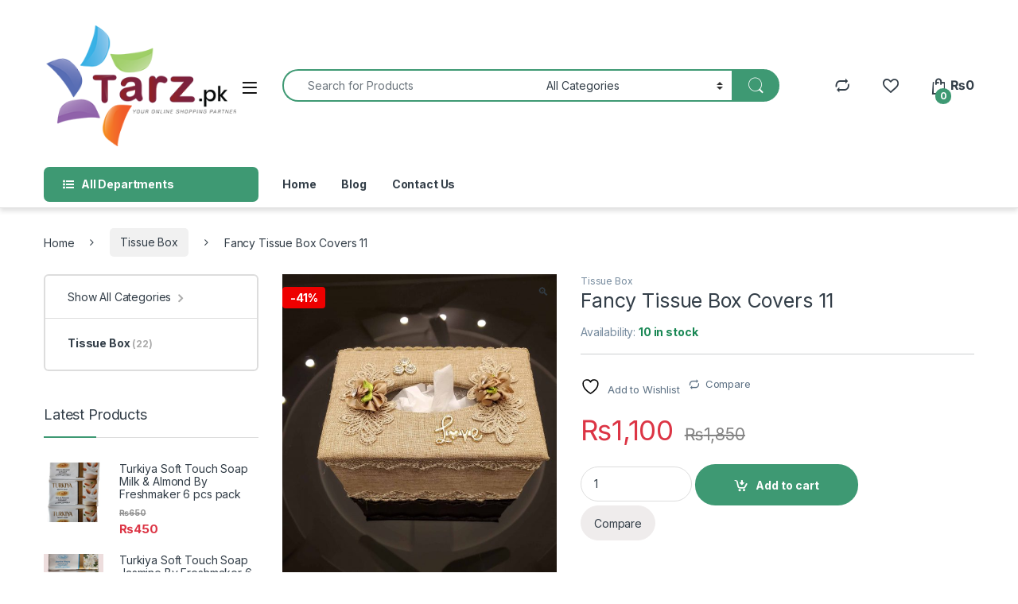

--- FILE ---
content_type: text/html; charset=UTF-8
request_url: https://tarz.pk/product/fancy-tissue-box-covers-11/
body_size: 31808
content:
<!DOCTYPE html>
<html lang="en-US">
<head>
	
<!-- Meta Pixel Code -->
<script>
!function(f,b,e,v,n,t,s)
{if(f.fbq)return;n=f.fbq=function(){n.callMethod?
n.callMethod.apply(n,arguments):n.queue.push(arguments)};
if(!f._fbq)f._fbq=n;n.push=n;n.loaded=!0;n.version='2.0';
n.queue=[];t=b.createElement(e);t.async=!0;
t.src=v;s=b.getElementsByTagName(e)[0];
s.parentNode.insertBefore(t,s)}(window, document,'script',
'https://connect.facebook.net/en_US/fbevents.js');
fbq('init', '1725362438116779');
fbq('track', 'PageView');
</script>
<noscript><img height="1" width="1" style="display:none"
src="https://www.facebook.com/tr?id=1725362438116779&ev=PageView&noscript=1"
/></noscript>
<!-- End Meta Pixel Code -->		
	
	
	
<meta charset="UTF-8">
<meta name="viewport" content="width=device-width, initial-scale=1">
<link rel="profile" href="https://gmpg.org/xfn/11">
<link rel="pingback" href="https://tarz.pk/xmlrpc.php">

				<script>document.documentElement.className = document.documentElement.className + ' yes-js js_active js'</script>
			    <style>
        #wpadminbar #wp-admin-bar-p404_free_top_button .ab-icon:before {
            content: "\f103";
            color: red;
            top: 2px;
        }
    </style>
<meta name='robots' content='index, follow, max-image-preview:large, max-snippet:-1, max-video-preview:-1' />
	<style>img:is([sizes="auto" i], [sizes^="auto," i]) { contain-intrinsic-size: 3000px 1500px }</style>
	
<!-- Google Tag Manager for WordPress by gtm4wp.com -->
<script data-cfasync="false" data-pagespeed-no-defer>
	var gtm4wp_datalayer_name = "dataLayer";
	var dataLayer = dataLayer || [];
</script>
<!-- End Google Tag Manager for WordPress by gtm4wp.com -->
	<!-- This site is optimized with the Yoast SEO plugin v25.2 - https://yoast.com/wordpress/plugins/seo/ -->
	<title>Tissue box design, Fancy Tissue Box Covers online in Pakistan at Tarz.pk</title>
	<meta name="description" content="Shop for low price, high quality tissue box fency design on Tarz.pk. Tissue Boxes in Kitchen Storage &amp; Organization, Home Storage &amp; Organization and more." />
	<link rel="canonical" href="https://tarz.pk/product/fancy-tissue-box-covers-11/" />
	<meta property="og:locale" content="en_US" />
	<meta property="og:type" content="article" />
	<meta property="og:title" content="Tissue box design, Fancy Tissue Box Covers online in Pakistan at Tarz.pk" />
	<meta property="og:description" content="Shop for low price, high quality tissue box fency design on Tarz.pk. Tissue Boxes in Kitchen Storage &amp; Organization, Home Storage &amp; Organization and more." />
	<meta property="og:url" content="https://tarz.pk/product/fancy-tissue-box-covers-11/" />
	<meta property="og:site_name" content="Tarz.pk" />
	<meta property="article:publisher" content="https://www.facebook.com/tarz.pakistan/" />
	<meta property="article:modified_time" content="2020-03-23T08:46:08+00:00" />
	<meta property="og:image" content="https://tarz.pk/wp-content/uploads/2020/03/20200318_001529-e1584953147793-scaled.jpg" />
	<meta property="og:image:width" content="1920" />
	<meta property="og:image:height" content="2560" />
	<meta property="og:image:type" content="image/jpeg" />
	<meta name="twitter:card" content="summary_large_image" />
	<script type="application/ld+json" class="yoast-schema-graph">{"@context":"https://schema.org","@graph":[{"@type":"WebPage","@id":"https://tarz.pk/product/fancy-tissue-box-covers-11/","url":"https://tarz.pk/product/fancy-tissue-box-covers-11/","name":"Tissue box design, Fancy Tissue Box Covers online in Pakistan at Tarz.pk","isPartOf":{"@id":"https://tarz.pk/#website"},"primaryImageOfPage":{"@id":"https://tarz.pk/product/fancy-tissue-box-covers-11/#primaryimage"},"image":{"@id":"https://tarz.pk/product/fancy-tissue-box-covers-11/#primaryimage"},"thumbnailUrl":"https://tarz.pk/wp-content/uploads/2020/03/20200318_001529-e1584953147793-scaled.jpg","datePublished":"2020-03-18T11:09:22+00:00","dateModified":"2020-03-23T08:46:08+00:00","description":"Shop for low price, high quality tissue box fency design on Tarz.pk. Tissue Boxes in Kitchen Storage & Organization, Home Storage & Organization and more.","breadcrumb":{"@id":"https://tarz.pk/product/fancy-tissue-box-covers-11/#breadcrumb"},"inLanguage":"en-US","potentialAction":[{"@type":"ReadAction","target":["https://tarz.pk/product/fancy-tissue-box-covers-11/"]}]},{"@type":"ImageObject","inLanguage":"en-US","@id":"https://tarz.pk/product/fancy-tissue-box-covers-11/#primaryimage","url":"https://tarz.pk/wp-content/uploads/2020/03/20200318_001529-e1584953147793-scaled.jpg","contentUrl":"https://tarz.pk/wp-content/uploads/2020/03/20200318_001529-e1584953147793-scaled.jpg","width":1920,"height":2560,"caption":"Fancy Tissue Box Covers 11"},{"@type":"BreadcrumbList","@id":"https://tarz.pk/product/fancy-tissue-box-covers-11/#breadcrumb","itemListElement":[{"@type":"ListItem","position":1,"name":"Home","item":"https://tarz.pk/"},{"@type":"ListItem","position":2,"name":"Shop","item":"https://tarz.pk/shop/"},{"@type":"ListItem","position":3,"name":"Fancy Tissue Box Covers 11"}]},{"@type":"WebSite","@id":"https://tarz.pk/#website","url":"https://tarz.pk/","name":"Tarz.pk","description":"Online Shopping in Pakistan","publisher":{"@id":"https://tarz.pk/#organization"},"potentialAction":[{"@type":"SearchAction","target":{"@type":"EntryPoint","urlTemplate":"https://tarz.pk/?s={search_term_string}"},"query-input":{"@type":"PropertyValueSpecification","valueRequired":true,"valueName":"search_term_string"}}],"inLanguage":"en-US"},{"@type":"Organization","@id":"https://tarz.pk/#organization","name":"tarz.pk","url":"https://tarz.pk/","logo":{"@type":"ImageObject","inLanguage":"en-US","@id":"https://tarz.pk/#/schema/logo/image/","url":"","contentUrl":"","caption":"tarz.pk"},"image":{"@id":"https://tarz.pk/#/schema/logo/image/"},"sameAs":["https://www.facebook.com/tarz.pakistan/"]}]}</script>
	<!-- / Yoast SEO plugin. -->


<link rel='dns-prefetch' href='//www.googletagmanager.com' />
<link rel='dns-prefetch' href='//fonts.googleapis.com' />
<link rel="alternate" type="application/rss+xml" title="Tarz.pk &raquo; Feed" href="https://tarz.pk/feed/" />
<link rel="alternate" type="application/rss+xml" title="Tarz.pk &raquo; Comments Feed" href="https://tarz.pk/comments/feed/" />
<link rel="alternate" type="application/rss+xml" title="Tarz.pk &raquo; Fancy Tissue Box Covers 11 Comments Feed" href="https://tarz.pk/product/fancy-tissue-box-covers-11/feed/" />
<script type="text/javascript">
/* <![CDATA[ */
window._wpemojiSettings = {"baseUrl":"https:\/\/s.w.org\/images\/core\/emoji\/16.0.1\/72x72\/","ext":".png","svgUrl":"https:\/\/s.w.org\/images\/core\/emoji\/16.0.1\/svg\/","svgExt":".svg","source":{"concatemoji":"https:\/\/tarz.pk\/wp-includes\/js\/wp-emoji-release.min.js?ver=6.8.3"}};
/*! This file is auto-generated */
!function(s,n){var o,i,e;function c(e){try{var t={supportTests:e,timestamp:(new Date).valueOf()};sessionStorage.setItem(o,JSON.stringify(t))}catch(e){}}function p(e,t,n){e.clearRect(0,0,e.canvas.width,e.canvas.height),e.fillText(t,0,0);var t=new Uint32Array(e.getImageData(0,0,e.canvas.width,e.canvas.height).data),a=(e.clearRect(0,0,e.canvas.width,e.canvas.height),e.fillText(n,0,0),new Uint32Array(e.getImageData(0,0,e.canvas.width,e.canvas.height).data));return t.every(function(e,t){return e===a[t]})}function u(e,t){e.clearRect(0,0,e.canvas.width,e.canvas.height),e.fillText(t,0,0);for(var n=e.getImageData(16,16,1,1),a=0;a<n.data.length;a++)if(0!==n.data[a])return!1;return!0}function f(e,t,n,a){switch(t){case"flag":return n(e,"\ud83c\udff3\ufe0f\u200d\u26a7\ufe0f","\ud83c\udff3\ufe0f\u200b\u26a7\ufe0f")?!1:!n(e,"\ud83c\udde8\ud83c\uddf6","\ud83c\udde8\u200b\ud83c\uddf6")&&!n(e,"\ud83c\udff4\udb40\udc67\udb40\udc62\udb40\udc65\udb40\udc6e\udb40\udc67\udb40\udc7f","\ud83c\udff4\u200b\udb40\udc67\u200b\udb40\udc62\u200b\udb40\udc65\u200b\udb40\udc6e\u200b\udb40\udc67\u200b\udb40\udc7f");case"emoji":return!a(e,"\ud83e\udedf")}return!1}function g(e,t,n,a){var r="undefined"!=typeof WorkerGlobalScope&&self instanceof WorkerGlobalScope?new OffscreenCanvas(300,150):s.createElement("canvas"),o=r.getContext("2d",{willReadFrequently:!0}),i=(o.textBaseline="top",o.font="600 32px Arial",{});return e.forEach(function(e){i[e]=t(o,e,n,a)}),i}function t(e){var t=s.createElement("script");t.src=e,t.defer=!0,s.head.appendChild(t)}"undefined"!=typeof Promise&&(o="wpEmojiSettingsSupports",i=["flag","emoji"],n.supports={everything:!0,everythingExceptFlag:!0},e=new Promise(function(e){s.addEventListener("DOMContentLoaded",e,{once:!0})}),new Promise(function(t){var n=function(){try{var e=JSON.parse(sessionStorage.getItem(o));if("object"==typeof e&&"number"==typeof e.timestamp&&(new Date).valueOf()<e.timestamp+604800&&"object"==typeof e.supportTests)return e.supportTests}catch(e){}return null}();if(!n){if("undefined"!=typeof Worker&&"undefined"!=typeof OffscreenCanvas&&"undefined"!=typeof URL&&URL.createObjectURL&&"undefined"!=typeof Blob)try{var e="postMessage("+g.toString()+"("+[JSON.stringify(i),f.toString(),p.toString(),u.toString()].join(",")+"));",a=new Blob([e],{type:"text/javascript"}),r=new Worker(URL.createObjectURL(a),{name:"wpTestEmojiSupports"});return void(r.onmessage=function(e){c(n=e.data),r.terminate(),t(n)})}catch(e){}c(n=g(i,f,p,u))}t(n)}).then(function(e){for(var t in e)n.supports[t]=e[t],n.supports.everything=n.supports.everything&&n.supports[t],"flag"!==t&&(n.supports.everythingExceptFlag=n.supports.everythingExceptFlag&&n.supports[t]);n.supports.everythingExceptFlag=n.supports.everythingExceptFlag&&!n.supports.flag,n.DOMReady=!1,n.readyCallback=function(){n.DOMReady=!0}}).then(function(){return e}).then(function(){var e;n.supports.everything||(n.readyCallback(),(e=n.source||{}).concatemoji?t(e.concatemoji):e.wpemoji&&e.twemoji&&(t(e.twemoji),t(e.wpemoji)))}))}((window,document),window._wpemojiSettings);
/* ]]> */
</script>
<style id='wp-emoji-styles-inline-css' type='text/css'>

	img.wp-smiley, img.emoji {
		display: inline !important;
		border: none !important;
		box-shadow: none !important;
		height: 1em !important;
		width: 1em !important;
		margin: 0 0.07em !important;
		vertical-align: -0.1em !important;
		background: none !important;
		padding: 0 !important;
	}
</style>
<link rel='stylesheet' id='wp-block-library-css' href='https://tarz.pk/wp-includes/css/dist/block-library/style.min.css?ver=6.8.3' type='text/css' media='all' />
<style id='classic-theme-styles-inline-css' type='text/css'>
/*! This file is auto-generated */
.wp-block-button__link{color:#fff;background-color:#32373c;border-radius:9999px;box-shadow:none;text-decoration:none;padding:calc(.667em + 2px) calc(1.333em + 2px);font-size:1.125em}.wp-block-file__button{background:#32373c;color:#fff;text-decoration:none}
</style>
<link rel='stylesheet' id='wpzoom-social-icons-block-style-css' href='https://tarz.pk/wp-content/plugins/social-icons-widget-by-wpzoom/block/dist/style-wpzoom-social-icons.css?ver=4.5.1' type='text/css' media='all' />
<style id='global-styles-inline-css' type='text/css'>
:root{--wp--preset--aspect-ratio--square: 1;--wp--preset--aspect-ratio--4-3: 4/3;--wp--preset--aspect-ratio--3-4: 3/4;--wp--preset--aspect-ratio--3-2: 3/2;--wp--preset--aspect-ratio--2-3: 2/3;--wp--preset--aspect-ratio--16-9: 16/9;--wp--preset--aspect-ratio--9-16: 9/16;--wp--preset--color--black: #000000;--wp--preset--color--cyan-bluish-gray: #abb8c3;--wp--preset--color--white: #ffffff;--wp--preset--color--pale-pink: #f78da7;--wp--preset--color--vivid-red: #cf2e2e;--wp--preset--color--luminous-vivid-orange: #ff6900;--wp--preset--color--luminous-vivid-amber: #fcb900;--wp--preset--color--light-green-cyan: #7bdcb5;--wp--preset--color--vivid-green-cyan: #00d084;--wp--preset--color--pale-cyan-blue: #8ed1fc;--wp--preset--color--vivid-cyan-blue: #0693e3;--wp--preset--color--vivid-purple: #9b51e0;--wp--preset--gradient--vivid-cyan-blue-to-vivid-purple: linear-gradient(135deg,rgba(6,147,227,1) 0%,rgb(155,81,224) 100%);--wp--preset--gradient--light-green-cyan-to-vivid-green-cyan: linear-gradient(135deg,rgb(122,220,180) 0%,rgb(0,208,130) 100%);--wp--preset--gradient--luminous-vivid-amber-to-luminous-vivid-orange: linear-gradient(135deg,rgba(252,185,0,1) 0%,rgba(255,105,0,1) 100%);--wp--preset--gradient--luminous-vivid-orange-to-vivid-red: linear-gradient(135deg,rgba(255,105,0,1) 0%,rgb(207,46,46) 100%);--wp--preset--gradient--very-light-gray-to-cyan-bluish-gray: linear-gradient(135deg,rgb(238,238,238) 0%,rgb(169,184,195) 100%);--wp--preset--gradient--cool-to-warm-spectrum: linear-gradient(135deg,rgb(74,234,220) 0%,rgb(151,120,209) 20%,rgb(207,42,186) 40%,rgb(238,44,130) 60%,rgb(251,105,98) 80%,rgb(254,248,76) 100%);--wp--preset--gradient--blush-light-purple: linear-gradient(135deg,rgb(255,206,236) 0%,rgb(152,150,240) 100%);--wp--preset--gradient--blush-bordeaux: linear-gradient(135deg,rgb(254,205,165) 0%,rgb(254,45,45) 50%,rgb(107,0,62) 100%);--wp--preset--gradient--luminous-dusk: linear-gradient(135deg,rgb(255,203,112) 0%,rgb(199,81,192) 50%,rgb(65,88,208) 100%);--wp--preset--gradient--pale-ocean: linear-gradient(135deg,rgb(255,245,203) 0%,rgb(182,227,212) 50%,rgb(51,167,181) 100%);--wp--preset--gradient--electric-grass: linear-gradient(135deg,rgb(202,248,128) 0%,rgb(113,206,126) 100%);--wp--preset--gradient--midnight: linear-gradient(135deg,rgb(2,3,129) 0%,rgb(40,116,252) 100%);--wp--preset--font-size--small: 13px;--wp--preset--font-size--medium: 20px;--wp--preset--font-size--large: 36px;--wp--preset--font-size--x-large: 42px;--wp--preset--spacing--20: 0.44rem;--wp--preset--spacing--30: 0.67rem;--wp--preset--spacing--40: 1rem;--wp--preset--spacing--50: 1.5rem;--wp--preset--spacing--60: 2.25rem;--wp--preset--spacing--70: 3.38rem;--wp--preset--spacing--80: 5.06rem;--wp--preset--shadow--natural: 6px 6px 9px rgba(0, 0, 0, 0.2);--wp--preset--shadow--deep: 12px 12px 50px rgba(0, 0, 0, 0.4);--wp--preset--shadow--sharp: 6px 6px 0px rgba(0, 0, 0, 0.2);--wp--preset--shadow--outlined: 6px 6px 0px -3px rgba(255, 255, 255, 1), 6px 6px rgba(0, 0, 0, 1);--wp--preset--shadow--crisp: 6px 6px 0px rgba(0, 0, 0, 1);}:where(.is-layout-flex){gap: 0.5em;}:where(.is-layout-grid){gap: 0.5em;}body .is-layout-flex{display: flex;}.is-layout-flex{flex-wrap: wrap;align-items: center;}.is-layout-flex > :is(*, div){margin: 0;}body .is-layout-grid{display: grid;}.is-layout-grid > :is(*, div){margin: 0;}:where(.wp-block-columns.is-layout-flex){gap: 2em;}:where(.wp-block-columns.is-layout-grid){gap: 2em;}:where(.wp-block-post-template.is-layout-flex){gap: 1.25em;}:where(.wp-block-post-template.is-layout-grid){gap: 1.25em;}.has-black-color{color: var(--wp--preset--color--black) !important;}.has-cyan-bluish-gray-color{color: var(--wp--preset--color--cyan-bluish-gray) !important;}.has-white-color{color: var(--wp--preset--color--white) !important;}.has-pale-pink-color{color: var(--wp--preset--color--pale-pink) !important;}.has-vivid-red-color{color: var(--wp--preset--color--vivid-red) !important;}.has-luminous-vivid-orange-color{color: var(--wp--preset--color--luminous-vivid-orange) !important;}.has-luminous-vivid-amber-color{color: var(--wp--preset--color--luminous-vivid-amber) !important;}.has-light-green-cyan-color{color: var(--wp--preset--color--light-green-cyan) !important;}.has-vivid-green-cyan-color{color: var(--wp--preset--color--vivid-green-cyan) !important;}.has-pale-cyan-blue-color{color: var(--wp--preset--color--pale-cyan-blue) !important;}.has-vivid-cyan-blue-color{color: var(--wp--preset--color--vivid-cyan-blue) !important;}.has-vivid-purple-color{color: var(--wp--preset--color--vivid-purple) !important;}.has-black-background-color{background-color: var(--wp--preset--color--black) !important;}.has-cyan-bluish-gray-background-color{background-color: var(--wp--preset--color--cyan-bluish-gray) !important;}.has-white-background-color{background-color: var(--wp--preset--color--white) !important;}.has-pale-pink-background-color{background-color: var(--wp--preset--color--pale-pink) !important;}.has-vivid-red-background-color{background-color: var(--wp--preset--color--vivid-red) !important;}.has-luminous-vivid-orange-background-color{background-color: var(--wp--preset--color--luminous-vivid-orange) !important;}.has-luminous-vivid-amber-background-color{background-color: var(--wp--preset--color--luminous-vivid-amber) !important;}.has-light-green-cyan-background-color{background-color: var(--wp--preset--color--light-green-cyan) !important;}.has-vivid-green-cyan-background-color{background-color: var(--wp--preset--color--vivid-green-cyan) !important;}.has-pale-cyan-blue-background-color{background-color: var(--wp--preset--color--pale-cyan-blue) !important;}.has-vivid-cyan-blue-background-color{background-color: var(--wp--preset--color--vivid-cyan-blue) !important;}.has-vivid-purple-background-color{background-color: var(--wp--preset--color--vivid-purple) !important;}.has-black-border-color{border-color: var(--wp--preset--color--black) !important;}.has-cyan-bluish-gray-border-color{border-color: var(--wp--preset--color--cyan-bluish-gray) !important;}.has-white-border-color{border-color: var(--wp--preset--color--white) !important;}.has-pale-pink-border-color{border-color: var(--wp--preset--color--pale-pink) !important;}.has-vivid-red-border-color{border-color: var(--wp--preset--color--vivid-red) !important;}.has-luminous-vivid-orange-border-color{border-color: var(--wp--preset--color--luminous-vivid-orange) !important;}.has-luminous-vivid-amber-border-color{border-color: var(--wp--preset--color--luminous-vivid-amber) !important;}.has-light-green-cyan-border-color{border-color: var(--wp--preset--color--light-green-cyan) !important;}.has-vivid-green-cyan-border-color{border-color: var(--wp--preset--color--vivid-green-cyan) !important;}.has-pale-cyan-blue-border-color{border-color: var(--wp--preset--color--pale-cyan-blue) !important;}.has-vivid-cyan-blue-border-color{border-color: var(--wp--preset--color--vivid-cyan-blue) !important;}.has-vivid-purple-border-color{border-color: var(--wp--preset--color--vivid-purple) !important;}.has-vivid-cyan-blue-to-vivid-purple-gradient-background{background: var(--wp--preset--gradient--vivid-cyan-blue-to-vivid-purple) !important;}.has-light-green-cyan-to-vivid-green-cyan-gradient-background{background: var(--wp--preset--gradient--light-green-cyan-to-vivid-green-cyan) !important;}.has-luminous-vivid-amber-to-luminous-vivid-orange-gradient-background{background: var(--wp--preset--gradient--luminous-vivid-amber-to-luminous-vivid-orange) !important;}.has-luminous-vivid-orange-to-vivid-red-gradient-background{background: var(--wp--preset--gradient--luminous-vivid-orange-to-vivid-red) !important;}.has-very-light-gray-to-cyan-bluish-gray-gradient-background{background: var(--wp--preset--gradient--very-light-gray-to-cyan-bluish-gray) !important;}.has-cool-to-warm-spectrum-gradient-background{background: var(--wp--preset--gradient--cool-to-warm-spectrum) !important;}.has-blush-light-purple-gradient-background{background: var(--wp--preset--gradient--blush-light-purple) !important;}.has-blush-bordeaux-gradient-background{background: var(--wp--preset--gradient--blush-bordeaux) !important;}.has-luminous-dusk-gradient-background{background: var(--wp--preset--gradient--luminous-dusk) !important;}.has-pale-ocean-gradient-background{background: var(--wp--preset--gradient--pale-ocean) !important;}.has-electric-grass-gradient-background{background: var(--wp--preset--gradient--electric-grass) !important;}.has-midnight-gradient-background{background: var(--wp--preset--gradient--midnight) !important;}.has-small-font-size{font-size: var(--wp--preset--font-size--small) !important;}.has-medium-font-size{font-size: var(--wp--preset--font-size--medium) !important;}.has-large-font-size{font-size: var(--wp--preset--font-size--large) !important;}.has-x-large-font-size{font-size: var(--wp--preset--font-size--x-large) !important;}
:where(.wp-block-post-template.is-layout-flex){gap: 1.25em;}:where(.wp-block-post-template.is-layout-grid){gap: 1.25em;}
:where(.wp-block-columns.is-layout-flex){gap: 2em;}:where(.wp-block-columns.is-layout-grid){gap: 2em;}
:root :where(.wp-block-pullquote){font-size: 1.5em;line-height: 1.6;}
</style>
<link rel='stylesheet' id='contact-form-7-css' href='https://tarz.pk/wp-content/plugins/contact-form-7/includes/css/styles.css?ver=6.0.6' type='text/css' media='all' />
<link rel='stylesheet' id='photoswipe-css' href='https://tarz.pk/wp-content/plugins/woocommerce/assets/css/photoswipe/photoswipe.min.css?ver=9.8.6' type='text/css' media='all' />
<link rel='stylesheet' id='photoswipe-default-skin-css' href='https://tarz.pk/wp-content/plugins/woocommerce/assets/css/photoswipe/default-skin/default-skin.min.css?ver=9.8.6' type='text/css' media='all' />
<style id='woocommerce-inline-inline-css' type='text/css'>
.woocommerce form .form-row .required { visibility: visible; }
</style>
<link rel='stylesheet' id='brands-styles-css' href='https://tarz.pk/wp-content/plugins/woocommerce/assets/css/brands.css?ver=9.8.6' type='text/css' media='all' />
<link rel='stylesheet' id='electro-fonts-css' href='https://fonts.googleapis.com/css2?family=Inter:wght@300;400;600;700&#038;display=swap' type='text/css' media='all' />
<link rel='stylesheet' id='font-electro-css' href='https://tarz.pk/wp-content/themes/electro/assets/css/font-electro.css?ver=3.5.7' type='text/css' media='all' />
<link rel='stylesheet' id='fontawesome-css' href='https://tarz.pk/wp-content/themes/electro/assets/vendor/fontawesome/css/all.min.css?ver=3.5.7' type='text/css' media='all' />
<link rel='stylesheet' id='animate-css-css' href='https://tarz.pk/wp-content/themes/electro/assets/vendor/animate.css/animate.min.css?ver=3.5.7' type='text/css' media='all' />
<link rel='stylesheet' id='electro-style-css' href='https://tarz.pk/wp-content/themes/electro/style.min.css?ver=3.5.7' type='text/css' media='all' />
<link rel='stylesheet' id='jquery-fixedheadertable-style-css' href='https://tarz.pk/wp-content/plugins/yith-woocommerce-compare/assets/css/jquery.dataTables.css?ver=1.10.18' type='text/css' media='all' />
<link rel='stylesheet' id='yith_woocompare_page-css' href='https://tarz.pk/wp-content/plugins/yith-woocommerce-compare/assets/css/compare.css?ver=3.1.0' type='text/css' media='all' />
<link rel='stylesheet' id='yith-woocompare-widget-css' href='https://tarz.pk/wp-content/plugins/yith-woocommerce-compare/assets/css/widget.css?ver=3.1.0' type='text/css' media='all' />
<link rel='stylesheet' id='wpzoom-social-icons-socicon-css' href='https://tarz.pk/wp-content/plugins/social-icons-widget-by-wpzoom/assets/css/wpzoom-socicon.css?ver=1747481756' type='text/css' media='all' />
<link rel='stylesheet' id='wpzoom-social-icons-genericons-css' href='https://tarz.pk/wp-content/plugins/social-icons-widget-by-wpzoom/assets/css/genericons.css?ver=1747481756' type='text/css' media='all' />
<link rel='stylesheet' id='wpzoom-social-icons-academicons-css' href='https://tarz.pk/wp-content/plugins/social-icons-widget-by-wpzoom/assets/css/academicons.min.css?ver=1747481756' type='text/css' media='all' />
<link rel='stylesheet' id='wpzoom-social-icons-font-awesome-3-css' href='https://tarz.pk/wp-content/plugins/social-icons-widget-by-wpzoom/assets/css/font-awesome-3.min.css?ver=1747481756' type='text/css' media='all' />
<link rel='stylesheet' id='dashicons-css' href='https://tarz.pk/wp-includes/css/dashicons.min.css?ver=6.8.3' type='text/css' media='all' />
<style id='dashicons-inline-css' type='text/css'>
[data-font="Dashicons"]:before {font-family: 'Dashicons' !important;content: attr(data-icon) !important;speak: none !important;font-weight: normal !important;font-variant: normal !important;text-transform: none !important;line-height: 1 !important;font-style: normal !important;-webkit-font-smoothing: antialiased !important;-moz-osx-font-smoothing: grayscale !important;}
</style>
<link rel='stylesheet' id='wpzoom-social-icons-styles-css' href='https://tarz.pk/wp-content/plugins/social-icons-widget-by-wpzoom/assets/css/wpzoom-social-icons-styles.css?ver=1747481756' type='text/css' media='all' />
<link rel='preload' as='font'  id='wpzoom-social-icons-font-academicons-woff2-css' href='https://tarz.pk/wp-content/plugins/social-icons-widget-by-wpzoom/assets/font/academicons.woff2?v=1.9.2'  type='font/woff2' crossorigin />
<link rel='preload' as='font'  id='wpzoom-social-icons-font-fontawesome-3-woff2-css' href='https://tarz.pk/wp-content/plugins/social-icons-widget-by-wpzoom/assets/font/fontawesome-webfont.woff2?v=4.7.0'  type='font/woff2' crossorigin />
<link rel='preload' as='font'  id='wpzoom-social-icons-font-genericons-woff-css' href='https://tarz.pk/wp-content/plugins/social-icons-widget-by-wpzoom/assets/font/Genericons.woff'  type='font/woff' crossorigin />
<link rel='preload' as='font'  id='wpzoom-social-icons-font-socicon-woff2-css' href='https://tarz.pk/wp-content/plugins/social-icons-widget-by-wpzoom/assets/font/socicon.woff2?v=4.5.1'  type='font/woff2' crossorigin />
<script type="text/javascript" id="woocommerce-google-analytics-integration-gtag-js-after">
/* <![CDATA[ */
/* Google Analytics for WooCommerce (gtag.js) */
					window.dataLayer = window.dataLayer || [];
					function gtag(){dataLayer.push(arguments);}
					// Set up default consent state.
					for ( const mode of [{"analytics_storage":"denied","ad_storage":"denied","ad_user_data":"denied","ad_personalization":"denied","region":["AT","BE","BG","HR","CY","CZ","DK","EE","FI","FR","DE","GR","HU","IS","IE","IT","LV","LI","LT","LU","MT","NL","NO","PL","PT","RO","SK","SI","ES","SE","GB","CH"]}] || [] ) {
						gtag( "consent", "default", { "wait_for_update": 500, ...mode } );
					}
					gtag("js", new Date());
					gtag("set", "developer_id.dOGY3NW", true);
					gtag("config", "148333654", {"track_404":true,"allow_google_signals":true,"logged_in":false,"linker":{"domains":[],"allow_incoming":false},"custom_map":{"dimension1":"logged_in"}});
/* ]]> */
</script>
<script type="text/javascript" src="https://tarz.pk/wp-includes/js/jquery/jquery.min.js?ver=3.7.1" id="jquery-core-js"></script>
<script type="text/javascript" src="https://tarz.pk/wp-includes/js/jquery/jquery-migrate.min.js?ver=3.4.1" id="jquery-migrate-js"></script>
<script type="text/javascript" src="https://tarz.pk/wp-content/plugins/woocommerce/assets/js/jquery-blockui/jquery.blockUI.min.js?ver=2.7.0-wc.9.8.6" id="jquery-blockui-js" data-wp-strategy="defer"></script>
<script type="text/javascript" id="wc-add-to-cart-js-extra">
/* <![CDATA[ */
var wc_add_to_cart_params = {"ajax_url":"\/wp-admin\/admin-ajax.php","wc_ajax_url":"\/?wc-ajax=%%endpoint%%","i18n_view_cart":"View cart","cart_url":"https:\/\/tarz.pk\/cart\/","is_cart":"","cart_redirect_after_add":"no"};
/* ]]> */
</script>
<script type="text/javascript" src="https://tarz.pk/wp-content/plugins/woocommerce/assets/js/frontend/add-to-cart.min.js?ver=9.8.6" id="wc-add-to-cart-js" data-wp-strategy="defer"></script>
<script type="text/javascript" src="https://tarz.pk/wp-content/plugins/woocommerce/assets/js/zoom/jquery.zoom.min.js?ver=1.7.21-wc.9.8.6" id="zoom-js" defer="defer" data-wp-strategy="defer"></script>
<script type="text/javascript" src="https://tarz.pk/wp-content/plugins/woocommerce/assets/js/photoswipe/photoswipe.min.js?ver=4.1.1-wc.9.8.6" id="photoswipe-js" defer="defer" data-wp-strategy="defer"></script>
<script type="text/javascript" src="https://tarz.pk/wp-content/plugins/woocommerce/assets/js/photoswipe/photoswipe-ui-default.min.js?ver=4.1.1-wc.9.8.6" id="photoswipe-ui-default-js" defer="defer" data-wp-strategy="defer"></script>
<script type="text/javascript" id="wc-single-product-js-extra">
/* <![CDATA[ */
var wc_single_product_params = {"i18n_required_rating_text":"Please select a rating","i18n_rating_options":["1 of 5 stars","2 of 5 stars","3 of 5 stars","4 of 5 stars","5 of 5 stars"],"i18n_product_gallery_trigger_text":"View full-screen image gallery","review_rating_required":"yes","flexslider":{"rtl":false,"animation":"slide","smoothHeight":true,"directionNav":false,"controlNav":"thumbnails","slideshow":false,"animationSpeed":500,"animationLoop":false,"allowOneSlide":false},"zoom_enabled":"1","zoom_options":[],"photoswipe_enabled":"1","photoswipe_options":{"shareEl":false,"closeOnScroll":false,"history":false,"hideAnimationDuration":0,"showAnimationDuration":0},"flexslider_enabled":"1"};
/* ]]> */
</script>
<script type="text/javascript" src="https://tarz.pk/wp-content/plugins/woocommerce/assets/js/frontend/single-product.min.js?ver=9.8.6" id="wc-single-product-js" defer="defer" data-wp-strategy="defer"></script>
<script type="text/javascript" src="https://tarz.pk/wp-content/plugins/woocommerce/assets/js/js-cookie/js.cookie.min.js?ver=2.1.4-wc.9.8.6" id="js-cookie-js" defer="defer" data-wp-strategy="defer"></script>
<script type="text/javascript" id="woocommerce-js-extra">
/* <![CDATA[ */
var woocommerce_params = {"ajax_url":"\/wp-admin\/admin-ajax.php","wc_ajax_url":"\/?wc-ajax=%%endpoint%%","i18n_password_show":"Show password","i18n_password_hide":"Hide password"};
/* ]]> */
</script>
<script type="text/javascript" src="https://tarz.pk/wp-content/plugins/woocommerce/assets/js/frontend/woocommerce.min.js?ver=9.8.6" id="woocommerce-js" defer="defer" data-wp-strategy="defer"></script>
<script type="text/javascript" src="https://tarz.pk/wp-content/plugins/js_composer/assets/js/vendors/woocommerce-add-to-cart.js?ver=6.7.0" id="vc_woocommerce-add-to-cart-js-js"></script>
<script type="text/javascript" id="wc-cart-fragments-js-extra">
/* <![CDATA[ */
var wc_cart_fragments_params = {"ajax_url":"\/wp-admin\/admin-ajax.php","wc_ajax_url":"\/?wc-ajax=%%endpoint%%","cart_hash_key":"wc_cart_hash_4f7da3d4dfa1c12c4e14eb2834a77eca","fragment_name":"wc_fragments_4f7da3d4dfa1c12c4e14eb2834a77eca","request_timeout":"5000"};
/* ]]> */
</script>
<script type="text/javascript" src="https://tarz.pk/wp-content/plugins/woocommerce/assets/js/frontend/cart-fragments.min.js?ver=9.8.6" id="wc-cart-fragments-js" defer="defer" data-wp-strategy="defer"></script>
<link rel="https://api.w.org/" href="https://tarz.pk/wp-json/" /><link rel="alternate" title="JSON" type="application/json" href="https://tarz.pk/wp-json/wp/v2/product/29968" /><link rel="EditURI" type="application/rsd+xml" title="RSD" href="https://tarz.pk/xmlrpc.php?rsd" />
<meta name="generator" content="WordPress 6.8.3" />
<meta name="generator" content="WooCommerce 9.8.6" />
<link rel='shortlink' href='https://tarz.pk/?p=29968' />
<link rel="alternate" title="oEmbed (JSON)" type="application/json+oembed" href="https://tarz.pk/wp-json/oembed/1.0/embed?url=https%3A%2F%2Ftarz.pk%2Fproduct%2Ffancy-tissue-box-covers-11%2F" />
<link rel="alternate" title="oEmbed (XML)" type="text/xml+oembed" href="https://tarz.pk/wp-json/oembed/1.0/embed?url=https%3A%2F%2Ftarz.pk%2Fproduct%2Ffancy-tissue-box-covers-11%2F&#038;format=xml" />
<meta name="generator" content="Redux 4.5.7" /><script async src="https://www.googletagmanager.com/gtag/js?id=" type="text/javascript"></script><script type="text/javascript">window.dataLayer = window.dataLayer || [];function gtag(){dataLayer.push(arguments);}gtag('js', new Date());gtag('config', '');</script>
<!-- Google Tag Manager for WordPress by gtm4wp.com -->
<!-- GTM Container placement set to manual -->
<script data-cfasync="false" data-pagespeed-no-defer>
	var dataLayer_content = {"pagePostType":"product","pagePostType2":"single-product","pagePostAuthor":"Tarz Pakistan"};
	dataLayer.push( dataLayer_content );
</script>
<script data-cfasync="false" data-pagespeed-no-defer>
(function(w,d,s,l,i){w[l]=w[l]||[];w[l].push({'gtm.start':
new Date().getTime(),event:'gtm.js'});var f=d.getElementsByTagName(s)[0],
j=d.createElement(s),dl=l!='dataLayer'?'&l='+l:'';j.async=true;j.src=
'//www.googletagmanager.com/gtm.js?id='+i+dl;f.parentNode.insertBefore(j,f);
})(window,document,'script','dataLayer','GTM-5HM8Q9M');
</script>
<!-- End Google Tag Manager for WordPress by gtm4wp.com -->	<noscript><style>.woocommerce-product-gallery{ opacity: 1 !important; }</style></noscript>
				<script  type="text/javascript">
				!function(f,b,e,v,n,t,s){if(f.fbq)return;n=f.fbq=function(){n.callMethod?
					n.callMethod.apply(n,arguments):n.queue.push(arguments)};if(!f._fbq)f._fbq=n;
					n.push=n;n.loaded=!0;n.version='2.0';n.queue=[];t=b.createElement(e);t.async=!0;
					t.src=v;s=b.getElementsByTagName(e)[0];s.parentNode.insertBefore(t,s)}(window,
					document,'script','https://connect.facebook.net/en_US/fbevents.js');
			</script>
			<!-- WooCommerce Facebook Integration Begin -->
			<script  type="text/javascript">

				fbq('init', '212405759893759', {}, {
    "agent": "woocommerce-9.8.6-3.4.10"
});

				fbq( 'track', 'PageView', {
    "source": "woocommerce",
    "version": "9.8.6",
    "pluginVersion": "3.4.10"
} );

				document.addEventListener( 'DOMContentLoaded', function() {
					// Insert placeholder for events injected when a product is added to the cart through AJAX.
					document.body.insertAdjacentHTML( 'beforeend', '<div class=\"wc-facebook-pixel-event-placeholder\"></div>' );
				}, false );

			</script>
			<!-- WooCommerce Facebook Integration End -->
			<meta name="generator" content="Powered by WPBakery Page Builder - drag and drop page builder for WordPress."/>
<meta name="generator" content="Powered by Slider Revolution 6.7.34 - responsive, Mobile-Friendly Slider Plugin for WordPress with comfortable drag and drop interface." />
<link rel="icon" href="https://tarz.pk/wp-content/uploads/2020/07/cropped-Favicone-01-32x32.png" sizes="32x32" />
<link rel="icon" href="https://tarz.pk/wp-content/uploads/2020/07/cropped-Favicone-01-192x192.png" sizes="192x192" />
<link rel="apple-touch-icon" href="https://tarz.pk/wp-content/uploads/2020/07/cropped-Favicone-01-180x180.png" />
<meta name="msapplication-TileImage" content="https://tarz.pk/wp-content/uploads/2020/07/cropped-Favicone-01-270x270.png" />
<script>function setREVStartSize(e){
			//window.requestAnimationFrame(function() {
				window.RSIW = window.RSIW===undefined ? window.innerWidth : window.RSIW;
				window.RSIH = window.RSIH===undefined ? window.innerHeight : window.RSIH;
				try {
					var pw = document.getElementById(e.c).parentNode.offsetWidth,
						newh;
					pw = pw===0 || isNaN(pw) || (e.l=="fullwidth" || e.layout=="fullwidth") ? window.RSIW : pw;
					e.tabw = e.tabw===undefined ? 0 : parseInt(e.tabw);
					e.thumbw = e.thumbw===undefined ? 0 : parseInt(e.thumbw);
					e.tabh = e.tabh===undefined ? 0 : parseInt(e.tabh);
					e.thumbh = e.thumbh===undefined ? 0 : parseInt(e.thumbh);
					e.tabhide = e.tabhide===undefined ? 0 : parseInt(e.tabhide);
					e.thumbhide = e.thumbhide===undefined ? 0 : parseInt(e.thumbhide);
					e.mh = e.mh===undefined || e.mh=="" || e.mh==="auto" ? 0 : parseInt(e.mh,0);
					if(e.layout==="fullscreen" || e.l==="fullscreen")
						newh = Math.max(e.mh,window.RSIH);
					else{
						e.gw = Array.isArray(e.gw) ? e.gw : [e.gw];
						for (var i in e.rl) if (e.gw[i]===undefined || e.gw[i]===0) e.gw[i] = e.gw[i-1];
						e.gh = e.el===undefined || e.el==="" || (Array.isArray(e.el) && e.el.length==0)? e.gh : e.el;
						e.gh = Array.isArray(e.gh) ? e.gh : [e.gh];
						for (var i in e.rl) if (e.gh[i]===undefined || e.gh[i]===0) e.gh[i] = e.gh[i-1];
											
						var nl = new Array(e.rl.length),
							ix = 0,
							sl;
						e.tabw = e.tabhide>=pw ? 0 : e.tabw;
						e.thumbw = e.thumbhide>=pw ? 0 : e.thumbw;
						e.tabh = e.tabhide>=pw ? 0 : e.tabh;
						e.thumbh = e.thumbhide>=pw ? 0 : e.thumbh;
						for (var i in e.rl) nl[i] = e.rl[i]<window.RSIW ? 0 : e.rl[i];
						sl = nl[0];
						for (var i in nl) if (sl>nl[i] && nl[i]>0) { sl = nl[i]; ix=i;}
						var m = pw>(e.gw[ix]+e.tabw+e.thumbw) ? 1 : (pw-(e.tabw+e.thumbw)) / (e.gw[ix]);
						newh =  (e.gh[ix] * m) + (e.tabh + e.thumbh);
					}
					var el = document.getElementById(e.c);
					if (el!==null && el) el.style.height = newh+"px";
					el = document.getElementById(e.c+"_wrapper");
					if (el!==null && el) {
						el.style.height = newh+"px";
						el.style.display = "block";
					}
				} catch(e){
					console.log("Failure at Presize of Slider:" + e)
				}
			//});
		  };</script>
<style type="text/css">
        .footer-call-us .call-us-icon i,
        .header-support-info .support-icon i,
        .header-support-inner .support-icon,
        .widget_electro_products_filter .widget_layered_nav li > a:hover::before,
        .widget_electro_products_filter .widget_layered_nav li > a:focus::before,
        .widget_electro_products_filter .widget_product_categories li > a:hover::before,
        .widget_electro_products_filter .widget_product_categories li > a:focus::before,
        .widget_electro_products_filter .widget_layered_nav li.chosen > a::before,
        .widget_electro_products_filter .widget_product_categories li.current-cat > a::before,
        .features-list .media-left i,
        .secondary-nav>.dropdown.open >a::before,
        .secondary-nav>.dropdown.show >a::before,
        p.stars a,
        .top-bar.top-bar-v1 #menu-top-bar-left.nav-inline .menu-item > a i,
        .handheld-footer .handheld-footer-bar .footer-call-us .call-us-text span,
        .footer-v2 .handheld-footer .handheld-footer-bar .footer-call-us .call-us-text span,
        .top-bar .menu-item.customer-support i,
        .header-v13 .primary-nav-menu .nav-inline>.menu-item>a:hover,
        .header-v13 .primary-nav-menu .nav-inline>.dropdown:hover > a,
        .header-v13 .off-canvas-navigation-wrapper .navbar-toggler:hover,
        .header-v13 .off-canvas-navigation-wrapper button:hover,
        .header-v13 .off-canvas-navigation-wrapper.toggled .navbar-toggler:hover,
        .header-v13 .off-canvas-navigation-wrapper.toggled button:hover {
            color: #3e9973;
        }

        .header-logo svg ellipse,
        .footer-logo svg ellipse{
            fill:#3e9973;
        }

        .primary-nav .nav-inline > .menu-item .dropdown-menu,
        .primary-nav-menu .nav-inline > .menu-item .dropdown-menu,
        .navbar-primary .navbar-nav > .menu-item .dropdown-menu,
        .vertical-menu .menu-item-has-children > .dropdown-menu,
        .departments-menu .menu-item-has-children:hover > .dropdown-menu,
        .cat-nav .handheld>.mas-elementor-nav-menu--dropdown,
        .top-bar .nav-inline > .menu-item .dropdown-menu,
        .secondary-nav>.dropdown .dropdown-menu,
        .header-v6 .vertical-menu .list-group-item > .dropdown-menu,
        .best-selling-menu .nav-item>ul>li.electro-more-menu-item .dropdown-menu,
        .home-v5-slider .tp-tab.selected .tp-tab-title:before,
        .home-v5-slider .tp-tab.selected .tp-tab-title:after,
        .header-v5 .electro-navigation .departments-menu-v2>.dropdown>.dropdown-menu,
        .product-categories-list-with-header.v2 header .caption .section-title:after,
        .primary-nav-menu .nav-inline >.menu-item .dropdown-menu,
        .dropdown-menu-mini-cart,
        .dropdown-menu-user-account,
        .electro-navbar-primary .nav>.menu-item.menu-item-has-children .dropdown-menu,
        .header-v6 .header-logo-area .departments-menu-v2 .departments-menu-v2-title+.dropdown-menu,
        .departments-menu-v2 .departments-menu-v2-title+.dropdown-menu li.menu-item-has-children .dropdown-menu,
        .secondary-nav-v6 .secondary-nav-v6-inner .sub-menu,
        .secondary-nav-v6 .widget_nav_menu .sub-menu,
        .header-v14 .primary-nav .mas-elementor-nav-menu >.menu-item > .dropdown-menu {
            border-top-color: #3e9973;
        }

        .columns-6-1 > ul.products > li.product .thumbnails > a:hover,
        .primary-nav .nav-inline .yamm-fw.open > a::before,
        .columns-6-1>ul.products.product-main-6-1 .electro-wc-product-gallery__wrapper .electro-wc-product-gallery__image.flex-active-slide img,
        .single-product .electro-wc-product-gallery .electro-wc-product-gallery__wrapper .electro-wc-product-gallery__image.flex-active-slide img,
        .products-6-1-with-categories-inner .product-main-6-1 .images .thumbnails a:hover,
        .home-v5-slider .tp-tab.selected .tp-tab-title:after,
        .electro-navbar .departments-menu-v2 .departments-menu-v2-title+.dropdown-menu li.menu-item-has-children>.dropdown-menu,
        .product-main-6-1 .thumbnails>a:focus, .product-main-6-1 .thumbnails>a:hover,
        .product-main-6-1 .thumbnails>a:focus, .product-main-6-1 .thumbnails>a:focus,
        .product-main-6-1 .thumbnails>a:focus>img, .product-main-6-1 .thumbnails>a:hover>img,
        .product-main-6-1 .thumbnails>a:focus>img, .product-main-6-1 .thumbnails>a:focus>img {
            border-bottom-color: #3e9973;
        }

        .navbar-primary,
        .footer-newsletter,
        .button:hover::before,
        li.product:hover .button::before,
        li.product:hover .added_to_cart::before,
        .owl-item .product:hover .button::before,
        .owl-item .product:hover .added_to_cart::before,
        .widget_price_filter .ui-slider .ui-slider-handle,
        .woocommerce-pagination ul.page-numbers > li a.current,
        .woocommerce-pagination ul.page-numbers > li span.current,
        .pagination ul.page-numbers > li a.current,
        .pagination ul.page-numbers > li span.current,
        .owl-dots .owl-dot.active,
        .products-carousel-tabs .nav-link.active::before,
        .deal-progress .progress-bar,
        .products-2-1-2 .nav-link.active::before,
        .products-4-1-4 .nav-link.active::before,
        .da .da-action > a::after,
        .header-v1 .navbar-search .input-group .btn,
        .header-v3 .navbar-search .input-group .btn,
        .header-v6 .navbar-search .input-group .btn,
        .header-v8 .navbar-search .input-group .btn,
        .header-v9 .navbar-search .input-group .btn,
        .header-v10 .navbar-search .input-group .btn,
        .header-v11 .navbar-search .input-group-btn .btn,
        .header-v12 .navbar-search .input-group .btn,
        .vertical-menu > li:first-child,
        .widget.widget_tag_cloud .tagcloud a:hover,
        .widget.widget_tag_cloud .tagcloud a:focus,
        .navbar-mini-cart .cart-items-count,
        .navbar-compare .count,
        .navbar-wishlist .count,
        .wc-tabs > li.active a::before,
        .ec-tabs > li.active a::before,
        .woocommerce-info,
        .woocommerce-noreviews,
        p.no-comments,
        .products-2-1-2 .nav-link:hover::before,
        .products-4-1-4 .nav-link:hover::before,
        .single_add_to_cart_button,
        .section-onsale-product-carousel .onsale-product-carousel .onsale-product .onsale-product-content .deal-cart-button .button,
        .section-onsale-product-carousel .onsale-product-carousel .onsale-product .onsale-product-content .deal-cart-button .added_to_cart,
        .wpb-accordion .vc_tta.vc_general .vc_tta-panel.vc_active .vc_tta-panel-heading .vc_tta-panel-title > a i,
        ul.products > li.product.list-view:not(.list-view-small) .button:hover,
        ul.products > li.product.list-view:not(.list-view-small) .button:focus,
        ul.products > li.product.list-view:not(.list-view-small) .button:active,
        ul.products > li.product.list-view.list-view-small .button:hover::after,
        ul.products > li.product.list-view.list-view-small .button:focus::after,
        ul.products > li.product.list-view.list-view-small .button:active::after,
        .widget_electro_products_carousel_widget .section-products-carousel .owl-nav .owl-prev:hover,
        .widget_electro_products_carousel_widget .section-products-carousel .owl-nav .owl-next:hover,
        .full-color-background .header-v3,
        .full-color-background .header-v4,
        .full-color-background .top-bar,
        .top-bar-v3,
        .pace .pace-progress,
        .electro-handheld-footer-bar ul li a .count,
        .handheld-navigation-wrapper .stuck .navbar-toggler,
        .handheld-navigation-wrapper .stuck button,
        .handheld-navigation-wrapper.toggled .stuck .navbar-toggler,
        .handheld-navigation-wrapper.toggled .stuck button,
        .da .da-action>a::after,
        .demo_store,
        .header-v5 .header-top,
        .handheld-header-v2,
        .handheld-header-v2.stuck,
        #payment .place-order button[type=submit],
        .single-product .product-images-wrapper .woocommerce-product-gallery.electro-carousel-loaded .flex-control-nav li a.flex-active,
        .single-product .product-images-wrapper .electro-wc-product-gallery .flex-control-nav li a.flex-active,
        .single-product .product-images-wrapper .flex-control-nav li a.flex-active,
        .section-onsale-product .savings,
        .section-onsale-product-carousel .savings,
        .columns-6-1>ul.products.product-main-6-1>li.product .electro-wc-product-gallery .flex-control-nav li a.flex-active,
        .products-carousel-tabs-v5 header ul.nav-inline .nav-link.active,
        .products-carousel-tabs-with-deal header ul.nav-inline .nav-link.active,
        section .deals-carousel-inner-block .onsale-product .onsale-product-content .deal-cart-button .added_to_cart,
        section .deals-carousel-inner-block .onsale-product .onsale-product-content .deal-cart-button .button,
        .header-icon-counter,
        .electro-navbar,
        .departments-menu-v2-title,
        section .deals-carousel-inner-block .onsale-product .onsale-product-content .deal-cart-button .added_to_cart,
        section .deals-carousel-inner-block .onsale-product .onsale-product-content .deal-cart-button .button,
        .deal-products-with-featured header,
        .deal-products-with-featured ul.products > li.product.product-featured .savings,
        .mobile-header-v2,
        .mobile-header-v2.stuck,
        .product-categories-list-with-header.v2 header .caption .section-title,
        .product-categories-list-with-header.v2 header .caption .section-title,
        .home-mobile-v2-features-block,
        .show-nav .nav .nav-item.active .nav-link,
        .header-v5,
        .header-v5 .stuck,
        .electro-navbar-primary,
        .navbar-search-input-group .navbar-search-button,
        .da-block .da-action::after,
        .products-6-1 header.show-nav ul.nav .nav-item.active .nav-link,
        ul.products[data-view=list-view].columns-1>li.product .product-loop-footer .button,
        ul.products[data-view=list-view].columns-2>li.product .product-loop-footer .button,
        ul.products[data-view=list-view].columns-3>li.product .product-loop-footer .button,
        ul.products[data-view=list-view].columns-4>li.product .product-loop-footer .button,
        ul.products[data-view=list-view].columns-5>li.product .product-loop-footer .button,
        ul.products[data-view=list-view].columns-6>li.product .product-loop-footer .button,
        ul.products[data-view=list-view].columns-7>li.product .product-loop-footer .button,
        ul.products[data-view=list-view].columns-8>li.product .product-loop-footer .button,
        ul.products[data-view=list-view]>li.product .product-item__footer .add-to-cart-wrap a,
        .products.show-btn>li.product .added_to_cart,
        .products.show-btn>li.product .button,
        .yith-wcqv-button,
        .header-v7 .masthead,
        .header-v10 .secondary-nav-menu,
        section.category-icons-carousel-v2,
        .category-icons-carousel .category a:hover .category-icon,
        .products-carousel-banner-vertical-tabs .banners-tabs>.nav a.active,
        .products-carousel-with-timer .deal-countdown-timer,
        .section-onsale-product-carousel-v9 .onsale-product .deal-countdown-timer,
        .dokan-elector-style-active.store-v1 .profile-frame + .dokan-store-tabs > ul li.active a:after,
        .dokan-elector-style-active.store-v5 .profile-frame + .dokan-store-tabs > ul li.active a:after,
        .aws-container .aws-search-form .aws-search-clear,
        div.wpforms-container-full .wpforms-form input[type=submit],
        div.wpforms-container-full .wpforms-form button[type=submit],
        div.wpforms-container-full .wpforms-form .wpforms-page-button,
        .electro-dark .full-color-background .masthead .navbar-search .input-group .btn,
        .electro-dark .electro-navbar-primary .nav>.menu-item:hover>a,
        .electro-dark .masthead .navbar-search .input-group .btn,
        .cat-nav .mas-elementor-menu-toggle .navbar-toggler {
            background-color: #3e9973;
        }

        .electro-navbar .departments-menu-v2 .departments-menu-v2-title+.dropdown-menu li.menu-item-has-children>.dropdown-menu,
        .products-carousel-banner-vertical-tabs .banners-tabs>.nav a.active::before {
            border-right-color: #3e9973;
        }

        .hero-action-btn:hover {
            background-color: #398d6a !important;
        }

        .hero-action-btn,
        #scrollUp,
        .custom .tp-bullet.selected,
        .home-v1-slider .btn-primary,
        .home-v2-slider .btn-primary,
        .home-v3-slider .btn-primary,
        .electro-dark .show-nav .nav .active .nav-link,
        .electro-dark .full-color-background .masthead .header-icon-counter,
        .electro-dark .full-color-background .masthead .navbar-search .input-group .btn,
        .electro-dark .electro-navbar-primary .nav>.menu-item:hover>a,
        .electro-dark .masthead .navbar-search .input-group .btn,
        .home-v13-hero-search .woocommerce-product-search button,
        .wc-search button:not(:hover) {
            background-color: #3e9973 !important;
        }

        .departments-menu .departments-menu-dropdown,
        .departments-menu .menu-item-has-children > .dropdown-menu,
        .widget_price_filter .ui-slider .ui-slider-handle:last-child,
        section header h1::after,
        section header .h1::after,
        .products-carousel-tabs .nav-link.active::after,
        section.section-product-cards-carousel header ul.nav .active .nav-link,
        section.section-onsale-product,
        section.section-onsale-product-carousel .onsale-product-carousel,
        .products-2-1-2 .nav-link.active::after,
        .products-4-1-4 .nav-link.active::after,
        .products-6-1 header ul.nav .active .nav-link,
        .header-v1 .navbar-search .input-group .form-control,
        .header-v1 .navbar-search .input-group .input-group-addon,
        .header-v1 .navbar-search .input-group .btn,
        .header-v3 .navbar-search .input-group .form-control,
        .header-v3 .navbar-search .input-group .input-group-addon,
        .header-v3 .navbar-search .input-group .btn,
        .header-v6 .navbar-search .input-group .form-control,
        .header-v6 .navbar-search .input-group .input-group-addon,
        .header-v6 .navbar-search .input-group .btn,
        .header-v8 .navbar-search .input-group .form-control,
        .header-v8 .navbar-search .input-group .input-group-addon,
        .header-v8 .navbar-search .input-group .btn,
        .header-v9 .navbar-search .input-group .form-control,
        .header-v9 .navbar-search .input-group .input-group-addon,
        .header-v9 .navbar-search .input-group .btn,
        .header-v10 .navbar-search .input-group .form-control,
        .header-v10 .navbar-search .input-group .input-group-addon,
        .header-v10 .navbar-search .input-group .btn,
        .header-v12 .navbar-search .input-group .form-control,
        .header-v12 .navbar-search .input-group .input-group-addon,
        .header-v12 .navbar-search .input-group .btn,
        .widget.widget_tag_cloud .tagcloud a:hover,
        .widget.widget_tag_cloud .tagcloud a:focus,
        .navbar-primary .navbar-mini-cart .dropdown-menu-mini-cart,
        .woocommerce-checkout h3::after,
        #customer_login h2::after,
        .customer-login-form h2::after,
        .navbar-primary .navbar-mini-cart .dropdown-menu-mini-cart,
        .woocommerce-edit-address form h3::after,
        .edit-account legend::after,
        .woocommerce-account h2::after,
        .address header.title h3::after,
        .addresses header.title h3::after,
        .woocommerce-order-received h2::after,
        .track-order h2::after,
        .wc-tabs > li.active a::after,
        .ec-tabs > li.active a::after,
        .comments-title::after,
        .comment-reply-title::after,
        .pings-title::after,
        #reviews #comments > h2::after,
        .single-product .woocommerce-tabs ~ div.products > h2::after,
        .single-product .electro-tabs ~ div.products > h2::after,
        .single-product .related>h2::after,
        .single-product .up-sells>h2::after,
        .cart-collaterals h2:not(.woocommerce-loop-product__title)::after,
        .footer-widgets .widget-title:after,
        .sidebar .widget-title::after,
        .sidebar-blog .widget-title::after,
        .contact-page-title::after,
        #reviews:not(.electro-advanced-reviews) #comments > h2::after,
        .cpf-type-range .tm-range-picker .noUi-origin .noUi-handle,
        .widget_electro_products_carousel_widget .section-products-carousel .owl-nav .owl-prev:hover,
        .widget_electro_products_carousel_widget .section-products-carousel .owl-nav .owl-next:hover,
        .wpb-accordion .vc_tta.vc_general .vc_tta-panel.vc_active .vc_tta-panel-heading .vc_tta-panel-title > a i,
        .single-product .woocommerce-tabs+section.products>h2::after,
        #payment .place-order button[type=submit],
        .single-product .electro-tabs+section.products>h2::after,
        .deal-products-carousel .deal-products-carousel-inner .deal-products-timer header .section-title:after,
        .deal-products-carousel .deal-products-carousel-inner .deal-countdown > span,
        .deals-carousel-inner-block .onsale-product .onsale-product-content .deal-countdown > span,
        .home-v5-slider .section-onsale-product-v2 .onsale-product .onsale-product-content .deal-countdown > span,
        .products-with-category-image header ul.nav-inline .active .nav-link,
        .products-6-1-with-categories header ul.nav-inline .active .nav-link,
        .products-carousel-tabs-v5 header ul.nav-inline .nav-link:hover,
        .products-carousel-tabs-with-deal header ul.nav-inline .nav-link:hover,
        section.products-carousel-v5 header .nav-inline .active .nav-link,
        .mobile-header-v1 .site-search .widget.widget_product_search form,
        .mobile-header-v1 .site-search .widget.widget_search form,
        .show-nav .nav .nav-item.active .nav-link,
        .departments-menu-v2 .departments-menu-v2-title+.dropdown-menu,
        .navbar-search-input-group .search-field,
        .navbar-search-input-group .custom-select,
        .products-6-1 header.show-nav ul.nav .nav-item.active .nav-link,
        .header-v1 .aws-container .aws-search-field,
        .header-v3 .aws-container .aws-search-field,
        .header-v6 .aws-container .aws-search-field,
        .header-v8 .aws-container .aws-search-field,
        div.wpforms-container-full .wpforms-form input[type=submit],
        div.wpforms-container-full .wpforms-form button[type=submit],
        div.wpforms-container-full .wpforms-form .wpforms-page-button,
        .electro-dark .electro-navbar .navbar-search .input-group .btn,
        .electro-dark .masthead .navbar-search .input-group .btn,
        .home-v13-vertical-menu .vertical-menu-title .title::after,
        body:not(.electro-dark) .wc-search input[type=search] {
            border-color: #3e9973;
        }

        @media (min-width: 1480px) {
            .onsale-product-carousel .onsale-product__inner {
        		border-color: #3e9973;
        	}
        }

        .widget_price_filter .price_slider_amount .button,
        .dropdown-menu-mini-cart .wc-forward.checkout,
        table.cart .actions .checkout-button,
        .cart-collaterals .cart_totals .wc-proceed-to-checkout a,
        .customer-login-form .button,
        .btn-primary,
        input[type="submit"],
        input.dokan-btn-theme[type="submit"],
        a.dokan-btn-theme, .dokan-btn-theme,
        .sign-in-button,
        .products-carousel-banner-vertical-tabs .banners-tabs .tab-content-inner>a,
        .dokan-store-support-and-follow-wrap .dokan-btn {
          color: #fff;
          background-color: #3e9973;
          border-color: #3e9973;
        }

        .widget_price_filter .price_slider_amount .button:hover,
        .dropdown-menu-mini-cart .wc-forward.checkout:hover,
        table.cart .actions .checkout-button:hover,
        .customer-login-form .button:hover,
        .btn-primary:hover,
        input[type="submit"]:hover,
        input.dokan-btn-theme[type="submit"]:hover,
        a.dokan-btn-theme:hover, .dokan-btn-theme:hover,
        .sign-in-button:hover,
        .products-carousel-banner-vertical-tabs .banners-tabs .tab-content-inner>a:hover,
        .dokan-store-support-and-follow-wrap .dokan-btn:hover {
          color: #fff;
          background-color: #000000;
          border-color: #000000;
        }

        .widget_price_filter .price_slider_amount .button:focus, .widget_price_filter .price_slider_amount .button.focus,
        .dropdown-menu-mini-cart .wc-forward.checkout:focus,
        .dropdown-menu-mini-cart .wc-forward.checkout.focus,
        table.cart .actions .checkout-button:focus,
        table.cart .actions .checkout-button.focus,
        .customer-login-form .button:focus,
        .customer-login-form .button.focus,
        .btn-primary:focus,
        .btn-primary.focus,
        input[type="submit"]:focus,
        input[type="submit"].focus,
        input.dokan-btn-theme[type="submit"]:focus,
        input.dokan-btn-theme[type="submit"].focus,
        a.dokan-btn-theme:focus,
        a.dokan-btn-theme.focus, .dokan-btn-theme:focus, .dokan-btn-theme.focus,
        .sign-in-button:focus,
        .products-carousel-banner-vertical-tabs .banners-tabs .tab-content-inner>a:focus,
        .dokan-store-support-and-follow-wrap .dokan-btn:focus {
          color: #fff;
          background-color: #000000;
          border-color: #000000;
        }

        .widget_price_filter .price_slider_amount .button:active, .widget_price_filter .price_slider_amount .button.active, .open > .widget_price_filter .price_slider_amount .button.dropdown-toggle,
        .dropdown-menu-mini-cart .wc-forward.checkout:active,
        .dropdown-menu-mini-cart .wc-forward.checkout.active, .open >
        .dropdown-menu-mini-cart .wc-forward.checkout.dropdown-toggle,
        table.cart .actions .checkout-button:active,
        table.cart .actions .checkout-button.active, .open >
        table.cart .actions .checkout-button.dropdown-toggle,
        .customer-login-form .button:active,
        .customer-login-form .button.active, .open >
        .customer-login-form .button.dropdown-toggle,
        .btn-primary:active,
        .btn-primary.active, .open >
        .btn-primary.dropdown-toggle,
        input[type="submit"]:active,
        input[type="submit"].active, .open >
        input[type="submit"].dropdown-toggle,
        input.dokan-btn-theme[type="submit"]:active,
        input.dokan-btn-theme[type="submit"].active, .open >
        input.dokan-btn-theme[type="submit"].dropdown-toggle,
        a.dokan-btn-theme:active,
        a.dokan-btn-theme.active, .open >
        a.dokan-btn-theme.dropdown-toggle, .dokan-btn-theme:active, .dokan-btn-theme.active, .open > .dokan-btn-theme.dropdown-toggle {
          color: #fff;
          background-color: #000000;
          border-color: #000000;
          background-image: none;
        }

        .widget_price_filter .price_slider_amount .button:active:hover, .widget_price_filter .price_slider_amount .button:active:focus, .widget_price_filter .price_slider_amount .button:active.focus, .widget_price_filter .price_slider_amount .button.active:hover, .widget_price_filter .price_slider_amount .button.active:focus, .widget_price_filter .price_slider_amount .button.active.focus, .open > .widget_price_filter .price_slider_amount .button.dropdown-toggle:hover, .open > .widget_price_filter .price_slider_amount .button.dropdown-toggle:focus, .open > .widget_price_filter .price_slider_amount .button.dropdown-toggle.focus,
        .dropdown-menu-mini-cart .wc-forward.checkout:active:hover,
        .dropdown-menu-mini-cart .wc-forward.checkout:active:focus,
        .dropdown-menu-mini-cart .wc-forward.checkout:active.focus,
        .dropdown-menu-mini-cart .wc-forward.checkout.active:hover,
        .dropdown-menu-mini-cart .wc-forward.checkout.active:focus,
        .dropdown-menu-mini-cart .wc-forward.checkout.active.focus, .open >
        .dropdown-menu-mini-cart .wc-forward.checkout.dropdown-toggle:hover, .open >
        .dropdown-menu-mini-cart .wc-forward.checkout.dropdown-toggle:focus, .open >
        .dropdown-menu-mini-cart .wc-forward.checkout.dropdown-toggle.focus,
        table.cart .actions .checkout-button:active:hover,
        table.cart .actions .checkout-button:active:focus,
        table.cart .actions .checkout-button:active.focus,
        table.cart .actions .checkout-button.active:hover,
        table.cart .actions .checkout-button.active:focus,
        table.cart .actions .checkout-button.active.focus, .open >
        table.cart .actions .checkout-button.dropdown-toggle:hover, .open >
        table.cart .actions .checkout-button.dropdown-toggle:focus, .open >
        table.cart .actions .checkout-button.dropdown-toggle.focus,
        .customer-login-form .button:active:hover,
        .customer-login-form .button:active:focus,
        .customer-login-form .button:active.focus,
        .customer-login-form .button.active:hover,
        .customer-login-form .button.active:focus,
        .customer-login-form .button.active.focus, .open >
        .customer-login-form .button.dropdown-toggle:hover, .open >
        .customer-login-form .button.dropdown-toggle:focus, .open >
        .customer-login-form .button.dropdown-toggle.focus,
        .btn-primary:active:hover,
        .btn-primary:active:focus,
        .btn-primary:active.focus,
        .btn-primary.active:hover,
        .btn-primary.active:focus,
        .btn-primary.active.focus, .open >
        .btn-primary.dropdown-toggle:hover, .open >
        .btn-primary.dropdown-toggle:focus, .open >
        .btn-primary.dropdown-toggle.focus,
        input[type="submit"]:active:hover,
        input[type="submit"]:active:focus,
        input[type="submit"]:active.focus,
        input[type="submit"].active:hover,
        input[type="submit"].active:focus,
        input[type="submit"].active.focus, .open >
        input[type="submit"].dropdown-toggle:hover, .open >
        input[type="submit"].dropdown-toggle:focus, .open >
        input[type="submit"].dropdown-toggle.focus,
        input.dokan-btn-theme[type="submit"]:active:hover,
        input.dokan-btn-theme[type="submit"]:active:focus,
        input.dokan-btn-theme[type="submit"]:active.focus,
        input.dokan-btn-theme[type="submit"].active:hover,
        input.dokan-btn-theme[type="submit"].active:focus,
        input.dokan-btn-theme[type="submit"].active.focus, .open >
        input.dokan-btn-theme[type="submit"].dropdown-toggle:hover, .open >
        input.dokan-btn-theme[type="submit"].dropdown-toggle:focus, .open >
        input.dokan-btn-theme[type="submit"].dropdown-toggle.focus,
        a.dokan-btn-theme:active:hover,
        a.dokan-btn-theme:active:focus,
        a.dokan-btn-theme:active.focus,
        a.dokan-btn-theme.active:hover,
        a.dokan-btn-theme.active:focus,
        a.dokan-btn-theme.active.focus, .open >
        a.dokan-btn-theme.dropdown-toggle:hover, .open >
        a.dokan-btn-theme.dropdown-toggle:focus, .open >
        a.dokan-btn-theme.dropdown-toggle.focus, .dokan-btn-theme:active:hover, .dokan-btn-theme:active:focus, .dokan-btn-theme:active.focus, .dokan-btn-theme.active:hover, .dokan-btn-theme.active:focus, .dokan-btn-theme.active.focus, .open > .dokan-btn-theme.dropdown-toggle:hover, .open > .dokan-btn-theme.dropdown-toggle:focus, .open > .dokan-btn-theme.dropdown-toggle.focus {
          color: #fff;
          background-color: #29654c;
          border-color: #1f4d3a;
        }

        .widget_price_filter .price_slider_amount .button.disabled:focus, .widget_price_filter .price_slider_amount .button.disabled.focus, .widget_price_filter .price_slider_amount .button:disabled:focus, .widget_price_filter .price_slider_amount .button:disabled.focus,
        .dropdown-menu-mini-cart .wc-forward.checkout.disabled:focus,
        .dropdown-menu-mini-cart .wc-forward.checkout.disabled.focus,
        .dropdown-menu-mini-cart .wc-forward.checkout:disabled:focus,
        .dropdown-menu-mini-cart .wc-forward.checkout:disabled.focus,
        table.cart .actions .checkout-button.disabled:focus,
        table.cart .actions .checkout-button.disabled.focus,
        table.cart .actions .checkout-button:disabled:focus,
        table.cart .actions .checkout-button:disabled.focus,
        .customer-login-form .button.disabled:focus,
        .customer-login-form .button.disabled.focus,
        .customer-login-form .button:disabled:focus,
        .customer-login-form .button:disabled.focus,
        .btn-primary.disabled:focus,
        .btn-primary.disabled.focus,
        .btn-primary:disabled:focus,
        .btn-primary:disabled.focus,
        input[type="submit"].disabled:focus,
        input[type="submit"].disabled.focus,
        input[type="submit"]:disabled:focus,
        input[type="submit"]:disabled.focus,
        input.dokan-btn-theme[type="submit"].disabled:focus,
        input.dokan-btn-theme[type="submit"].disabled.focus,
        input.dokan-btn-theme[type="submit"]:disabled:focus,
        input.dokan-btn-theme[type="submit"]:disabled.focus,
        a.dokan-btn-theme.disabled:focus,
        a.dokan-btn-theme.disabled.focus,
        a.dokan-btn-theme:disabled:focus,
        a.dokan-btn-theme:disabled.focus, .dokan-btn-theme.disabled:focus, .dokan-btn-theme.disabled.focus, .dokan-btn-theme:disabled:focus, .dokan-btn-theme:disabled.focus {
          background-color: #3e9973;
          border-color: #3e9973;
        }

        .widget_price_filter .price_slider_amount .button.disabled:hover, .widget_price_filter .price_slider_amount .button:disabled:hover,
        .dropdown-menu-mini-cart .wc-forward.checkout.disabled:hover,
        .dropdown-menu-mini-cart .wc-forward.checkout:disabled:hover,
        table.cart .actions .checkout-button.disabled:hover,
        table.cart .actions .checkout-button:disabled:hover,
        .customer-login-form .button.disabled:hover,
        .customer-login-form .button:disabled:hover,
        .btn-primary.disabled:hover,
        .btn-primary:disabled:hover,
        input[type="submit"].disabled:hover,
        input[type="submit"]:disabled:hover,
        input.dokan-btn-theme[type="submit"].disabled:hover,
        input.dokan-btn-theme[type="submit"]:disabled:hover,
        a.dokan-btn-theme.disabled:hover,
        a.dokan-btn-theme:disabled:hover, .dokan-btn-theme.disabled:hover, .dokan-btn-theme:disabled:hover {
          background-color: #3e9973;
          border-color: #3e9973;
        }

        .navbar-primary .navbar-nav > .menu-item > a:hover,
        .navbar-primary .navbar-nav > .menu-item > a:focus,
        .electro-navbar-primary .nav>.menu-item>a:focus,
        .electro-navbar-primary .nav>.menu-item>a:hover  {
            background-color: #398d6a;
        }

        .navbar-primary .navbar-nav > .menu-item > a {
            border-color: #398d6a;
        }

        .full-color-background .navbar-primary,
        .header-v4 .electro-navbar-primary,
        .header-v4 .electro-navbar-primary {
            border-top-color: #398d6a;
        }

        .full-color-background .top-bar .nav-inline .menu-item+.menu-item:before {
            color: #398d6a;
        }

        .electro-navbar-primary .nav>.menu-item+.menu-item>a,
        .home-mobile-v2-features-block .features-list .feature+.feature .media {
            border-left-color: #398d6a;
        }

        .header-v5 .vertical-menu .list-group-item>.dropdown-menu {
            border-top-color: #3e9973;
        }

        .single-product div.thumbnails-all .synced a,
        .woocommerce-product-gallery .flex-control-thumbs li img.flex-active,
        .columns-6-1>ul.products.product-main-6-1 .flex-control-thumbs li img.flex-active,
        .products-2-1-2 .nav-link:hover::after,
        .products-4-1-4 .nav-link:hover::after,
        .section-onsale-product-carousel .onsale-product-carousel .onsale-product .onsale-product-thumbnails .images .thumbnails a.current,
        .dokan-elector-style-active.store-v1 .profile-frame + .dokan-store-tabs > ul li.active a,
        .dokan-elector-style-active.store-v5 .profile-frame + .dokan-store-tabs > ul li.active a {
            border-bottom-color: #3e9973;
        }

        .home-v1-slider .btn-primary:hover,
        .home-v2-slider .btn-primary:hover,
        .home-v3-slider .btn-primary:hover {
            background-color: #398d6a !important;
        }


        /*........Dokan.......*/

        .dokan-dashboard .dokan-dash-sidebar ul.dokan-dashboard-menu li.active,
        .dokan-dashboard .dokan-dash-sidebar ul.dokan-dashboard-menu li:hover,
        .dokan-dashboard .dokan-dash-sidebar ul.dokan-dashboard-menu li:focus,
        .dokan-dashboard .dokan-dash-sidebar ul.dokan-dashboard-menu li.dokan-common-links a:hover,
        .dokan-dashboard .dokan-dash-sidebar ul.dokan-dashboard-menu li.dokan-common-links a:focus,
        .dokan-dashboard .dokan-dash-sidebar ul.dokan-dashboard-menu li.dokan-common-links a.active,
        .dokan-store .pagination-wrap ul.pagination > li a.current,
        .dokan-store .pagination-wrap ul.pagination > li span.current,
        .dokan-dashboard .pagination-wrap ul.pagination > li a.current,
        .dokan-dashboard .pagination-wrap ul.pagination > li span.current,
        .dokan-pagination-container ul.dokan-pagination > li.active > a,
        .dokan-coupon-content .code:hover,
        .dokan-report-wrap ul.dokan_tabs > li.active a::before,
        .dokan-dashboard-header h1.entry-title span.dokan-right a.dokan-btn.dokan-btn-sm {
            background-color: #3e9973;
        }

        .dokan-widget-area .widget .widget-title:after,
        .dokan-report-wrap ul.dokan_tabs > li.active a::after,
        .dokan-dashboard-header h1.entry-title span.dokan-right a.dokan-btn.dokan-btn-sm,
        .dokan-store-sidebar .widget-store-owner .widget-title:after {
            border-color: #3e9973;
        }

        .electro-tabs #tab-seller.electro-tab .tab-content ul.list-unstyled li.seller-name span.details a,
        .dokan-dashboard-header h1.entry-title small a,
        .dokan-orders-content .dokan-orders-area .general-details ul.customer-details li a{
            color: #3e9973;
        }

        .dokan-dashboard-header h1.entry-title small a:hover,
        .dokan-dashboard-header h1.entry-title small a:focus {
            color: #398d6a;
        }

        .dokan-store-support-and-follow-wrap .dokan-btn {
            color: #fff!important;
            background-color: #3e9973!important;
        }

        .dokan-store-support-and-follow-wrap .dokan-btn:hover {
            color: #!important;
            background-color: #398d6a!important;
        }

        .header-v1 .navbar-search .input-group .btn,
        .header-v1 .navbar-search .input-group .hero-action-btn,
        .header-v3 .navbar-search .input-group .btn,
        .header-v3 .navbar-search .input-group .hero-action-btn,
        .header-v6 .navbar-search .input-group .btn,
        .header-v8 .navbar-search .input-group .btn,
        .header-v9 .navbar-search .input-group .btn,
        .header-v10 .navbar-search .input-group .btn,
        .header-v12 .navbar-search .input-group .btn,
        .navbar-mini-cart .cart-items-count,
        .navbar-compare .count,
        .navbar-wishlist .count,
        .navbar-primary a[data-bs-toggle=dropdown]::after,
        .navbar-primary .navbar-nav .nav-link,
        .vertical-menu>li.list-group-item>a,
        .vertical-menu>li.list-group-item>span,
        .vertical-menu>li.list-group-item.dropdown>a[data-bs-toggle=dropdown-hover],
        .vertical-menu>li.list-group-item.dropdown>a[data-bs-toggle=dropdown],
        .departments-menu>.nav-item .nav-link,
        .customer-login-form .button,
        .dropdown-menu-mini-cart .wc-forward.checkout,
        .widget_price_filter .price_slider_amount .button,
        input[type=submit],
        table.cart .actions .checkout-button,
        .pagination ul.page-numbers>li a.current,
        .pagination ul.page-numbers>li span.current,
        .woocommerce-pagination ul.page-numbers>li a.current,
        .woocommerce-pagination ul.page-numbers>li span.current,
        .footer-newsletter .newsletter-title::before,
        .footer-newsletter .newsletter-marketing-text,
        .footer-newsletter .newsletter-title,
        .top-bar-v3 .nav-inline .menu-item>a,
        .top-bar-v3 .menu-item.customer-support.menu-item>a i,
        .top-bar-v3 .additional-links-label,
        .full-color-background .top-bar .nav-inline .menu-item>a,
        .full-color-background .top-bar .nav-inline .menu-item+.menu-item:before,
        .full-color-background .header-v1 .navbar-nav .nav-link,
        .full-color-background .header-v3 .navbar-nav .nav-link,
        .full-color-background .navbar-primary .navbar-nav>.menu-item>a,
        .full-color-background .navbar-primary .navbar-nav>.menu-item>a:focus,
        .full-color-background .navbar-primary .navbar-nav>.menu-item>a:hover,
        .woocommerce-info,
        .woocommerce-noreviews,
        p.no-comments,
        .woocommerce-info a,
        .woocommerce-info button,
        .woocommerce-noreviews a,
        .woocommerce-noreviews button,
        p.no-comments a,
        p.no-comments button,
        .navbar-primary .navbar-nav > .menu-item >a,
        .navbar-primary .navbar-nav > .menu-item >a:hover,
        .navbar-primary .navbar-nav > .menu-item >a:focus,
        .demo_store,
        .header-v5 .masthead .header-icon>a,
        .header-v4 .masthead .header-icon>a,
        .departments-menu-v2-title,
        .departments-menu-v2-title:focus,
        .departments-menu-v2-title:hover,
        .electro-navbar .header-icon>a,
        .section-onsale-product .savings,
        .section-onsale-product-carousel .savings,
        .electro-navbar-primary .nav>.menu-item>a,
        .header-icon .header-icon-counter,
        .header-v6 .navbar-search .input-group .btn,
        .products-carousel-tabs-v5 header .nav-link.active,
        #payment .place-order .button,
        .deal-products-with-featured header h2,
        .deal-products-with-featured ul.products>li.product.product-featured .savings,
        .deal-products-with-featured header h2:after,
        .deal-products-with-featured header .deal-countdown-timer,
        .deal-products-with-featured header .deal-countdown-timer:before,
        .product-categories-list-with-header.v2 header .caption .section-title,
        .home-mobile-v2-features-block .features-list .media-left i,
        .home-mobile-v2-features-block .features-list .feature,
        .handheld-header-v2 .handheld-header-links .columns-3 a,
        .handheld-header-v2 .off-canvas-navigation-wrapper .navbar-toggler,
        .handheld-header-v2 .off-canvas-navigation-wrapper button,
        .handheld-header-v2 .off-canvas-navigation-wrapper.toggled .navbar-toggler,
        .handheld-header-v2 .off-canvas-navigation-wrapper.toggled button,
        .mobile-header-v2 .handheld-header-links .columns-3 a,
        .mobile-header-v2 .off-canvas-navigation-wrapper .navbar-toggler,
        .mobile-header-v2 .off-canvas-navigation-wrapper button,
        .mobile-header-v2 .off-canvas-navigation-wrapper.toggled .navbar-toggler,
        .mobile-header-v2 .off-canvas-navigation-wrapper.toggled button,
        .mobile-handheld-department ul.nav li a,
        .header-v5 .handheld-header-v2 .handheld-header-links .cart .count,
        .yith-wcqv-button,
        .home-vertical-nav.departments-menu-v2 .vertical-menu-title a,
        .products-carousel-with-timer .deal-countdown-timer,
        .demo_store a,
        div.wpforms-container-full .wpforms-form input[type=submit],
        div.wpforms-container-full .wpforms-form button[type=submit],
        div.wpforms-container-full .wpforms-form .wpforms-page-button,
        .aws-search-form:not(.aws-form-active):not(.aws-processing) .aws-search-clear::after {
            color: #fff;
        }

        .woocommerce-info a:focus,
        .woocommerce-info a:hover,
        .woocommerce-info button:focus,
        .woocommerce-info button:hover,
        .woocommerce-noreviews a:focus,
        .woocommerce-noreviews a:hover,
        .woocommerce-noreviews button:focus,
        .woocommerce-noreviews button:hover,
        p.no-comments a:focus,
        p.no-comments a:hover,
        p.no-comments button:focus,
        p.no-comments button:hover,
        .vertical-menu>li.list-group-item.dropdown>a[data-bs-toggle=dropdown-hover]:hover,
        .vertical-menu>li.list-group-item.dropdown>a[data-bs-toggle=dropdown]:hover,
        .vertical-menu>li.list-group-item.dropdown>a[data-bs-toggle=dropdown-hover]:focus,
        .vertical-menu>li.list-group-item.dropdown>a[data-bs-toggle=dropdown]:focus {
            color: #;
        }

        .full-color-background .header-logo path {
            fill:#fff;
        }

        .home-v1-slider .btn-primary,
        .home-v2-slider .btn-primary,
        .home-v3-slider .btn-primary,
        .home-v1-slider .btn-primary:hover,
        .home-v2-slider .btn-primary:hover,
        .home-v3-slider .btn-primary:hover,
        .handheld-navigation-wrapper .stuck .navbar-toggler,
        .handheld-navigation-wrapper .stuck button,
        .handheld-navigation-wrapper.toggled .stuck .navbar-toggler,
        .handheld-navigation-wrapper.toggled .stuck button,
        .header-v5 .masthead .header-icon>a:hover,
        .header-v5 .masthead .header-icon>a:focus,
        .header-v5 .masthead .header-logo-area .navbar-toggler,
        .header-v4 .off-canvas-navigation-wrapper .navbar-toggler,
        .header-v4 .off-canvas-navigation-wrapper button,
        .header-v4 .off-canvas-navigation-wrapper.toggled .navbar-toggler,
        .header-v4 .off-canvas-navigation-wrapper.toggled button,
        .products-carousel-tabs-v5 header .nav-link.active,
        .products-carousel-tabs-with-deal header .nav-link.active {
            color: #fff !important;
        }

        @media (max-width: 575.98px) {
          .electro-wc-product-gallery .electro-wc-product-gallery__image.flex-active-slide a {
                background-color: #3e9973 !important;
            }
        }

        @media (max-width: 767px) {
            .show-nav .nav .nav-item.active .nav-link {
                color: #fff;
            }
        }</style>		<style type="text/css" id="wp-custom-css">
			@media (max-width: 400px) {
	.mobile-landing-iframe .da-block,
	.mobile-landing-iframe .product-categories-list .categories,
	.mobile-landing-iframe .mobile-handheld-department ul.nav,
	.mobile-landing-iframe .show-nav .nav,
	.mobile-landing-iframe .products-list.v2 ul.products,
	.mobile-landing-iframe .home-mobile-v2-features-block .features-list{
		    overflow: hidden;
	}
	
	.mobile-landing-iframe:not(.admin-bar) .mobile-header-v2,
	.mobile-landing-iframe:not(.admin-bar) .mobile-header-v1{
		padding-top: 40px;
	}
	
.mobile-landing-iframe .site-footer {
	  padding-bottom: 0;
}
}

.product-short-description {
 
  display: none;
}

.product-sku {
 
  display: none;
}
.product-rating {
 
  display: none;
}
		</style>
		<noscript><style> .wpb_animate_when_almost_visible { opacity: 1; }</style></noscript>	
	<!-- Google Tag Manager -->
<script>(function(w,d,s,l,i){w[l]=w[l]||[];w[l].push({'gtm.start':
new Date().getTime(),event:'gtm.js'});var f=d.getElementsByTagName(s)[0],
j=d.createElement(s),dl=l!='dataLayer'?'&l='+l:'';j.async=true;j.src=
'https://www.googletagmanager.com/gtm.js?id='+i+dl;f.parentNode.insertBefore(j,f);
})(window,document,'script','dataLayer','GTM-5HM8Q9M');</script>
<!-- End Google Tag Manager -->
	

	
</head>

<body data-rsssl=1 class="wp-singular product-template-default single single-product postid-29968 wp-theme-electro theme-electro woocommerce woocommerce-page woocommerce-no-js left-sidebar normal wpb-js-composer js-comp-ver-6.7.0 vc_responsive">
    
<!-- GTM Container placement set to manual -->
<!-- Google Tag Manager (noscript) -->
				<noscript><iframe src="https://www.googletagmanager.com/ns.html?id=GTM-5HM8Q9M" height="0" width="0" style="display:none;visibility:hidden" aria-hidden="true"></iframe></noscript>
<!-- End Google Tag Manager (noscript) -->	<!-- Google Tag Manager (noscript) -->
<noscript><iframe src="https://www.googletagmanager.com/ns.html?id=GTM-5HM8Q9M"
height="0" width="0" style="display:none;visibility:hidden"></iframe></noscript>
<!-- End Google Tag Manager (noscript) -->
	
<div class="off-canvas-wrapper w-100 position-relative">
<div id="page" class="hfeed site">
    		<a class="skip-link screen-reader-text visually-hidden" href="#site-navigation">Skip to navigation</a>
		<a class="skip-link screen-reader-text visually-hidden" href="#content">Skip to content</a>
		
    
    <header id="masthead" class="site-header header-v1 stick-this">

        <div class="container hidden-lg-down d-none d-xl-block">
            		<div class="masthead row align-items-center">
				<div class="header-logo-area d-flex justify-content-between align-items-center">
					<div class="header-site-branding">
				<a href="https://tarz.pk/" class="header-logo-link">
					<img src="https://tarz.pk/wp-content/uploads/2025/05/unnamed-1.png" alt="Tarz.pk" class="img-header-logo" width="289" height="177" />
				</a>
			</div>
					<div class="off-canvas-navigation-wrapper ">
			<div class="off-canvas-navbar-toggle-buttons clearfix">
				<button class="navbar-toggler navbar-toggle-hamburger " type="button">
					<i class="ec ec-menu"></i>
				</button>
				<button class="navbar-toggler navbar-toggle-close " type="button">
					<i class="ec ec-close-remove"></i>
				</button>
			</div>

			<div class="off-canvas-navigation
							 light" id="default-oc-header">
				<ul id="menu-all-categories" class="nav nav-inline yamm"><li id="menu-item-38398" class="menu-item menu-item-type-taxonomy menu-item-object-product_cat menu-item-has-children menu-item-38398 dropdown"><a title="EVIM MALL" href="https://tarz.pk/product-category/evim-mall/" data-bs-toggle="dropdown" class="dropdown-toggle" aria-haspopup="true">EVIM MALL</a>
<ul role="menu" class=" dropdown-menu">
	<li id="menu-item-27638" class="menu-item menu-item-type-taxonomy menu-item-object-product_cat menu-item-27638"><a title="Home Decor" href="https://tarz.pk/product-category/evim-mall/decor/">Home Decor</a></li>
	<li id="menu-item-38411" class="menu-item menu-item-type-taxonomy menu-item-object-product_cat menu-item-38411"><a title="Dinner Sets" href="https://tarz.pk/product-category/evim-mall/dinnersets/">Dinner Sets</a></li>
	<li id="menu-item-38413" class="menu-item menu-item-type-taxonomy menu-item-object-product_cat menu-item-38413"><a title="Breakfast Sets" href="https://tarz.pk/product-category/evim-mall/breakfast-sets/">Breakfast Sets</a></li>
	<li id="menu-item-38416" class="menu-item menu-item-type-taxonomy menu-item-object-product_cat menu-item-38416"><a title="Glasses" href="https://tarz.pk/product-category/evim-mall/glasses/">Glasses</a></li>
	<li id="menu-item-38682" class="menu-item menu-item-type-taxonomy menu-item-object-product_cat menu-item-38682"><a title="Zeina Tissue" href="https://tarz.pk/product-category/zeina-tissue/">Zeina Tissue</a></li>
	<li id="menu-item-38417" class="menu-item menu-item-type-taxonomy menu-item-object-product_cat menu-item-38417"><a title="Cockware" href="https://tarz.pk/product-category/evim-mall/cockware/">Cockware</a></li>
	<li id="menu-item-38422" class="menu-item menu-item-type-taxonomy menu-item-object-product_cat menu-item-38422"><a title="Cutlery &amp; Spice Sets" href="https://tarz.pk/product-category/evim-mall/cutleryspice-sets/">Cutlery &amp; Spice Sets</a></li>
	<li id="menu-item-38433" class="menu-item menu-item-type-taxonomy menu-item-object-product_cat menu-item-38433"><a title="Serving Trays" href="https://tarz.pk/product-category/evim-mall/serving-trays/">Serving Trays</a></li>
	<li id="menu-item-38425" class="menu-item menu-item-type-taxonomy menu-item-object-product_cat menu-item-38425"><a title="Carpets" href="https://tarz.pk/product-category/evim-mall/carpets/">Carpets</a></li>
	<li id="menu-item-38429" class="menu-item menu-item-type-taxonomy menu-item-object-product_cat menu-item-38429"><a title="Mugs &amp; Kahwa Sets" href="https://tarz.pk/product-category/evim-mall/mugs_kahwa-sets/">Mugs &amp; Kahwa Sets</a></li>
	<li id="menu-item-38432" class="menu-item menu-item-type-taxonomy menu-item-object-product_cat menu-item-38432"><a title="Kids Study Table" href="https://tarz.pk/product-category/evim-mall/kids-study-table/">Kids Study Table</a></li>
	<li id="menu-item-38437" class="menu-item menu-item-type-taxonomy menu-item-object-product_cat menu-item-38437"><a title="Tables" href="https://tarz.pk/product-category/evim-mall/tables/">Tables</a></li>
	<li id="menu-item-38427" class="menu-item menu-item-type-taxonomy menu-item-object-product_cat menu-item-38427"><a title="Storage Boxes" href="https://tarz.pk/product-category/evim-mall/storage-boxes/">Storage Boxes</a></li>
</ul>
</li>
<li id="menu-item-39394" class="menu-item menu-item-type-taxonomy menu-item-object-product_cat menu-item-39394"><a title="Toiletries" href="https://tarz.pk/product-category/toiletries/">Toiletries</a></li>
<li id="menu-item-39142" class="menu-item menu-item-type-taxonomy menu-item-object-product_cat menu-item-39142"><a title="Zeina Tissue" href="https://tarz.pk/product-category/zeina-tissue/">Zeina Tissue</a></li>
<li id="menu-item-6237" class="menu-item menu-item-type-taxonomy menu-item-object-product_cat menu-item-has-children menu-item-6237 dropdown"><a title="Health &amp; Care" href="https://tarz.pk/product-category/online-healthcare-pakistan/" data-bs-toggle="dropdown" class="dropdown-toggle" aria-haspopup="true">Health &amp; Care</a>
<ul role="menu" class=" dropdown-menu">
	<li id="menu-item-28541" class="menu-item menu-item-type-taxonomy menu-item-object-product_cat menu-item-28541"><a title="Seat Massager" href="https://tarz.pk/product-category/seat-massager/">Seat Massager</a></li>
</ul>
</li>
<li id="menu-item-27664" class="menu-item menu-item-type-taxonomy menu-item-object-product_cat menu-item-has-children menu-item-27664 dropdown"><a title="Home &amp; Lifestyle" href="https://tarz.pk/product-category/home-lifestyle/" data-bs-toggle="dropdown" class="dropdown-toggle" aria-haspopup="true">Home &amp; Lifestyle</a>
<ul role="menu" class=" dropdown-menu">
	<li id="menu-item-27666" class="menu-item menu-item-type-taxonomy menu-item-object-product_cat menu-item-27666"><a title="Led Lamps &amp; Shades" href="https://tarz.pk/product-category/home-lifestyle/led-lamps-shades/">Led Lamps &amp; Shades</a></li>
	<li id="menu-item-27641" class="menu-item menu-item-type-taxonomy menu-item-object-product_cat menu-item-27641"><a title="Sanitary Items Price in Pakistan" href="https://tarz.pk/product-category/home-lifestyle/sanitary_items/">Sanitary Items Price in Pakistan</a></li>
	<li id="menu-item-27776" class="menu-item menu-item-type-taxonomy menu-item-object-product_cat menu-item-27776"><a title="Shoe Racks" href="https://tarz.pk/product-category/shoe-racks/">Shoe Racks</a></li>
	<li id="menu-item-27788" class="menu-item menu-item-type-taxonomy menu-item-object-product_cat menu-item-27788"><a title="Kid Stools" href="https://tarz.pk/product-category/kid-stools/">Kid Stools</a></li>
	<li id="menu-item-28211" class="menu-item menu-item-type-taxonomy menu-item-object-product_cat menu-item-28211"><a title="Table Clock" href="https://tarz.pk/product-category/table-clock/">Table Clock</a></li>
	<li id="menu-item-28341" class="menu-item menu-item-type-taxonomy menu-item-object-product_cat menu-item-28341"><a title="Indoor Modern Rugs" href="https://tarz.pk/product-category/indoor-modern-rugs/">Indoor Modern Rugs</a></li>
	<li id="menu-item-28556" class="menu-item menu-item-type-taxonomy menu-item-object-product_cat current-product-ancestor current-menu-parent current-product-parent menu-item-28556"><a title="Tissue Box" href="https://tarz.pk/product-category/tissue-box/">Tissue Box</a></li>
	<li id="menu-item-28586" class="menu-item menu-item-type-taxonomy menu-item-object-product_cat menu-item-28586"><a title="Paper Dispenser" href="https://tarz.pk/product-category/paper-dispenser/">Paper Dispenser</a></li>
</ul>
</li>
<li id="menu-item-27694" class="menu-item menu-item-type-taxonomy menu-item-object-product_cat menu-item-has-children menu-item-27694 dropdown"><a title="Kids collection, Toys &amp; Games" href="https://tarz.pk/product-category/kids-collection-toys-games/" data-bs-toggle="dropdown" class="dropdown-toggle" aria-haspopup="true">Kids collection, Toys &amp; Games</a>
<ul role="menu" class=" dropdown-menu">
	<li id="menu-item-33070" class="menu-item menu-item-type-taxonomy menu-item-object-product_cat menu-item-33070"><a title="Kids T-Shirts" href="https://tarz.pk/product-category/kids-collection-toys-games/kids-t-shirts/">Kids T-Shirts</a></li>
	<li id="menu-item-27640" class="menu-item menu-item-type-taxonomy menu-item-object-product_cat menu-item-has-children menu-item-27640 dropdown-submenu"><a title="School Stationery" href="https://tarz.pk/product-category/school_stationery/">School Stationery</a>
	<ul role="menu" class=" dropdown-menu">
		<li id="menu-item-27703" class="menu-item menu-item-type-taxonomy menu-item-object-product_cat menu-item-27703"><a title="School Bags" href="https://tarz.pk/product-category/school-bags/">School Bags</a></li>
		<li id="menu-item-27707" class="menu-item menu-item-type-taxonomy menu-item-object-product_cat menu-item-27707"><a title="Geometry Box" href="https://tarz.pk/product-category/geometry-box/">Geometry Box</a></li>
		<li id="menu-item-27752" class="menu-item menu-item-type-taxonomy menu-item-object-product_cat menu-item-27752"><a title="School Water Bottles" href="https://tarz.pk/product-category/school-water-bottles/">School Water Bottles</a></li>
	</ul>
</li>
</ul>
</li>
<li id="menu-item-27681" class="menu-item menu-item-type-taxonomy menu-item-object-product_cat menu-item-has-children menu-item-27681 dropdown"><a title="See More" href="https://tarz.pk/product-category/see-more/" data-bs-toggle="dropdown" class="dropdown-toggle" aria-haspopup="true">See More</a>
<ul role="menu" class=" dropdown-menu">
	<li id="menu-item-27365" class="menu-item menu-item-type-taxonomy menu-item-object-product_cat menu-item-27365"><a title="USB Extension &amp; Power Sockets" href="https://tarz.pk/product-category/hardware-online-store/usb-extension-hub/">USB Extension &amp; Power Sockets</a></li>
	<li id="menu-item-32459" class="menu-item menu-item-type-taxonomy menu-item-object-product_cat menu-item-32459"><a title="Car Seat Storage Bag" href="https://tarz.pk/product-category/see-more/storage-bag/">Car Seat Storage Bag</a></li>
</ul>
</li>
</ul>			</div>
		</div>
				</div>
		
<form class="navbar-search col" method="get" action="https://tarz.pk/" autocomplete="off">
	<label class="sr-only screen-reader-text visually-hidden" for="search">Search for:</label>
	<div class="input-group">
		<div class="input-search-field">
			<input type="text" id="search" class="form-control search-field product-search-field" dir="ltr" value="" name="s" placeholder="Search for Products" autocomplete="off" />
		</div>
				<div class="input-group-addon search-categories d-flex">
			<select  name='product_cat' id='electro_header_search_categories_dropdown' class='postform resizeselect'>
	<option value='0' selected='selected'>All Categories</option>
	<option class="level-0" value="accessories-online">Accessories</option>
	<option class="level-0" value="home-appliances-online-pakistan">Home Appliances</option>
	<option class="level-0" value="online-healthcare-pakistan">Health &amp; Care</option>
	<option class="level-0" value="fashion-and-beauty-online-store">Fashion &amp; Beauty</option>
	<option class="level-0" value="hardware-online-store">Hardwares</option>
	<option class="level-0" value="ladies-bags-in-pakistan">Ladies BAGs</option>
	<option class="level-0" value="women-fashion">Women Fashion</option>
	<option class="level-0" value="toys">Toys Price in Pakistan</option>
	<option class="level-0" value="home-lifestyle">Home &amp; Lifestyle</option>
	<option class="level-0" value="kids-collection-toys-games">Kids collection, Toys &amp; Games</option>
	<option class="level-0" value="games">Games</option>
	<option class="level-0" value="school-bags">School Bags</option>
	<option class="level-0" value="shoe-racks">Shoe Racks</option>
	<option class="level-0" value="kid-stools">Kid Stools</option>
	<option class="level-0" value="mini-and-car-refrigerator">Mini &amp; Car Refrigerator</option>
	<option class="level-0" value="table-clock">Table Clock</option>
	<option class="level-0" value="seat-massager">Seat Massager</option>
	<option class="level-0" value="tissue-box">Tissue Box</option>
	<option class="level-0" value="paper-dispenser">Paper Dispenser</option>
	<option class="level-0" value="evim-mall">EVIM MALL</option>
	<option class="level-0" value="toiletries">Toiletries</option>
</select>
		</div>
				<div class="input-group-btn">
			<input type="hidden" id="search-param" name="post_type" value="product" />
			<button type="submit" class="btn btn-secondary"><i class="ec ec-search"></i></button>
		</div>
	</div>
	</form>
		<div class="header-icons col-auto d-flex justify-content-end align-items-center">
				<div class="header-icon" 
						data-bs-toggle="tooltip" data-bs-placement="bottom" data-bs-title="Compare">
			<a href="https://tarz.pk/product/fancy-tissue-box-covers-11/">
				<i class="ec ec-compare"></i>
							</a>
		</div>
				<div class="header-icon" 
					data-bs-toggle="tooltip" data-bs-placement="bottom" data-bs-title="Wishlist">
		<a href="https://tarz.pk/wishlist/">
			<i class="ec ec-favorites"></i>
					</a>
	</div>
			<div class="header-icon header-icon__cart animate-dropdown dropdown"data-bs-toggle="tooltip" data-bs-placement="bottom" data-bs-title="Cart">
            <a class="dropdown-toggle" href="https://tarz.pk/cart/" data-bs-toggle="dropdown">
                <i class="ec ec-shopping-bag"></i>
                <span class="cart-items-count count header-icon-counter">0</span>
                <span class="cart-items-total-price total-price"><span class="woocommerce-Price-amount amount"><bdi><span class="woocommerce-Price-currencySymbol">&#8360;</span>0</bdi></span></span>
            </a>
                                <ul class="dropdown-menu dropdown-menu-mini-cart border-bottom-0-last-child">
                        <li>
                            <div class="widget_shopping_cart_content border-bottom-0-last-child">
                              

	<p class="woocommerce-mini-cart__empty-message">No products in the cart.</p>


                            </div>
                        </li>
                    </ul>        </div>		</div><!-- /.header-icons -->
				</div>
		<div class="electro-navigation row">
					<div class="departments-menu-v2">
			<div class="dropdown 
			">
				<a href="#" class="departments-menu-v2-title" 
									data-bs-toggle="dropdown">
					<span><i class="departments-menu-v2-icon fa fa-list-ul"></i>All Departments</span>
				</a>
				<ul id="menu-all-categories-1" class="dropdown-menu yamm"><li id="menu-item-38398" class="menu-item menu-item-type-taxonomy menu-item-object-product_cat menu-item-has-children menu-item-38398 dropdown"><a title="EVIM MALL" href="https://tarz.pk/product-category/evim-mall/" data-bs-toggle="dropdown-hover" class="dropdown-toggle" aria-haspopup="true">EVIM MALL</a>
<ul role="menu" class=" dropdown-menu">
	<li id="menu-item-27638" class="menu-item menu-item-type-taxonomy menu-item-object-product_cat menu-item-27638"><a title="Home Decor" href="https://tarz.pk/product-category/evim-mall/decor/">Home Decor</a></li>
	<li id="menu-item-38411" class="menu-item menu-item-type-taxonomy menu-item-object-product_cat menu-item-38411"><a title="Dinner Sets" href="https://tarz.pk/product-category/evim-mall/dinnersets/">Dinner Sets</a></li>
	<li id="menu-item-38413" class="menu-item menu-item-type-taxonomy menu-item-object-product_cat menu-item-38413"><a title="Breakfast Sets" href="https://tarz.pk/product-category/evim-mall/breakfast-sets/">Breakfast Sets</a></li>
	<li id="menu-item-38416" class="menu-item menu-item-type-taxonomy menu-item-object-product_cat menu-item-38416"><a title="Glasses" href="https://tarz.pk/product-category/evim-mall/glasses/">Glasses</a></li>
	<li id="menu-item-38682" class="menu-item menu-item-type-taxonomy menu-item-object-product_cat menu-item-38682"><a title="Zeina Tissue" href="https://tarz.pk/product-category/zeina-tissue/">Zeina Tissue</a></li>
	<li id="menu-item-38417" class="menu-item menu-item-type-taxonomy menu-item-object-product_cat menu-item-38417"><a title="Cockware" href="https://tarz.pk/product-category/evim-mall/cockware/">Cockware</a></li>
	<li id="menu-item-38422" class="menu-item menu-item-type-taxonomy menu-item-object-product_cat menu-item-38422"><a title="Cutlery &amp; Spice Sets" href="https://tarz.pk/product-category/evim-mall/cutleryspice-sets/">Cutlery &amp; Spice Sets</a></li>
	<li id="menu-item-38433" class="menu-item menu-item-type-taxonomy menu-item-object-product_cat menu-item-38433"><a title="Serving Trays" href="https://tarz.pk/product-category/evim-mall/serving-trays/">Serving Trays</a></li>
	<li id="menu-item-38425" class="menu-item menu-item-type-taxonomy menu-item-object-product_cat menu-item-38425"><a title="Carpets" href="https://tarz.pk/product-category/evim-mall/carpets/">Carpets</a></li>
	<li id="menu-item-38429" class="menu-item menu-item-type-taxonomy menu-item-object-product_cat menu-item-38429"><a title="Mugs &amp; Kahwa Sets" href="https://tarz.pk/product-category/evim-mall/mugs_kahwa-sets/">Mugs &amp; Kahwa Sets</a></li>
	<li id="menu-item-38432" class="menu-item menu-item-type-taxonomy menu-item-object-product_cat menu-item-38432"><a title="Kids Study Table" href="https://tarz.pk/product-category/evim-mall/kids-study-table/">Kids Study Table</a></li>
	<li id="menu-item-38437" class="menu-item menu-item-type-taxonomy menu-item-object-product_cat menu-item-38437"><a title="Tables" href="https://tarz.pk/product-category/evim-mall/tables/">Tables</a></li>
	<li id="menu-item-38427" class="menu-item menu-item-type-taxonomy menu-item-object-product_cat menu-item-38427"><a title="Storage Boxes" href="https://tarz.pk/product-category/evim-mall/storage-boxes/">Storage Boxes</a></li>
</ul>
</li>
<li id="menu-item-39394" class="menu-item menu-item-type-taxonomy menu-item-object-product_cat menu-item-39394"><a title="Toiletries" href="https://tarz.pk/product-category/toiletries/">Toiletries</a></li>
<li id="menu-item-39142" class="menu-item menu-item-type-taxonomy menu-item-object-product_cat menu-item-39142"><a title="Zeina Tissue" href="https://tarz.pk/product-category/zeina-tissue/">Zeina Tissue</a></li>
<li id="menu-item-6237" class="menu-item menu-item-type-taxonomy menu-item-object-product_cat menu-item-has-children menu-item-6237 dropdown"><a title="Health &amp; Care" href="https://tarz.pk/product-category/online-healthcare-pakistan/" data-bs-toggle="dropdown-hover" class="dropdown-toggle" aria-haspopup="true">Health &amp; Care</a>
<ul role="menu" class=" dropdown-menu">
	<li id="menu-item-28541" class="menu-item menu-item-type-taxonomy menu-item-object-product_cat menu-item-28541"><a title="Seat Massager" href="https://tarz.pk/product-category/seat-massager/">Seat Massager</a></li>
</ul>
</li>
<li id="menu-item-27664" class="menu-item menu-item-type-taxonomy menu-item-object-product_cat menu-item-has-children menu-item-27664 dropdown"><a title="Home &amp; Lifestyle" href="https://tarz.pk/product-category/home-lifestyle/" data-bs-toggle="dropdown-hover" class="dropdown-toggle" aria-haspopup="true">Home &amp; Lifestyle</a>
<ul role="menu" class=" dropdown-menu">
	<li id="menu-item-27666" class="menu-item menu-item-type-taxonomy menu-item-object-product_cat menu-item-27666"><a title="Led Lamps &amp; Shades" href="https://tarz.pk/product-category/home-lifestyle/led-lamps-shades/">Led Lamps &amp; Shades</a></li>
	<li id="menu-item-27641" class="menu-item menu-item-type-taxonomy menu-item-object-product_cat menu-item-27641"><a title="Sanitary Items Price in Pakistan" href="https://tarz.pk/product-category/home-lifestyle/sanitary_items/">Sanitary Items Price in Pakistan</a></li>
	<li id="menu-item-27776" class="menu-item menu-item-type-taxonomy menu-item-object-product_cat menu-item-27776"><a title="Shoe Racks" href="https://tarz.pk/product-category/shoe-racks/">Shoe Racks</a></li>
	<li id="menu-item-27788" class="menu-item menu-item-type-taxonomy menu-item-object-product_cat menu-item-27788"><a title="Kid Stools" href="https://tarz.pk/product-category/kid-stools/">Kid Stools</a></li>
	<li id="menu-item-28211" class="menu-item menu-item-type-taxonomy menu-item-object-product_cat menu-item-28211"><a title="Table Clock" href="https://tarz.pk/product-category/table-clock/">Table Clock</a></li>
	<li id="menu-item-28341" class="menu-item menu-item-type-taxonomy menu-item-object-product_cat menu-item-28341"><a title="Indoor Modern Rugs" href="https://tarz.pk/product-category/indoor-modern-rugs/">Indoor Modern Rugs</a></li>
	<li id="menu-item-28556" class="menu-item menu-item-type-taxonomy menu-item-object-product_cat current-product-ancestor current-menu-parent current-product-parent menu-item-28556"><a title="Tissue Box" href="https://tarz.pk/product-category/tissue-box/">Tissue Box</a></li>
	<li id="menu-item-28586" class="menu-item menu-item-type-taxonomy menu-item-object-product_cat menu-item-28586"><a title="Paper Dispenser" href="https://tarz.pk/product-category/paper-dispenser/">Paper Dispenser</a></li>
</ul>
</li>
<li id="menu-item-27694" class="menu-item menu-item-type-taxonomy menu-item-object-product_cat menu-item-has-children menu-item-27694 dropdown"><a title="Kids collection, Toys &amp; Games" href="https://tarz.pk/product-category/kids-collection-toys-games/" data-bs-toggle="dropdown-hover" class="dropdown-toggle" aria-haspopup="true">Kids collection, Toys &amp; Games</a>
<ul role="menu" class=" dropdown-menu">
	<li id="menu-item-33070" class="menu-item menu-item-type-taxonomy menu-item-object-product_cat menu-item-33070"><a title="Kids T-Shirts" href="https://tarz.pk/product-category/kids-collection-toys-games/kids-t-shirts/">Kids T-Shirts</a></li>
	<li id="menu-item-27640" class="menu-item menu-item-type-taxonomy menu-item-object-product_cat menu-item-has-children menu-item-27640 dropdown-submenu"><a title="School Stationery" href="https://tarz.pk/product-category/school_stationery/">School Stationery</a>
	<ul role="menu" class=" dropdown-menu">
		<li id="menu-item-27703" class="menu-item menu-item-type-taxonomy menu-item-object-product_cat menu-item-27703"><a title="School Bags" href="https://tarz.pk/product-category/school-bags/">School Bags</a></li>
		<li id="menu-item-27707" class="menu-item menu-item-type-taxonomy menu-item-object-product_cat menu-item-27707"><a title="Geometry Box" href="https://tarz.pk/product-category/geometry-box/">Geometry Box</a></li>
		<li id="menu-item-27752" class="menu-item menu-item-type-taxonomy menu-item-object-product_cat menu-item-27752"><a title="School Water Bottles" href="https://tarz.pk/product-category/school-water-bottles/">School Water Bottles</a></li>
	</ul>
</li>
</ul>
</li>
<li id="menu-item-27681" class="menu-item menu-item-type-taxonomy menu-item-object-product_cat menu-item-has-children menu-item-27681 dropdown"><a title="See More" href="https://tarz.pk/product-category/see-more/" data-bs-toggle="dropdown-hover" class="dropdown-toggle" aria-haspopup="true">See More</a>
<ul role="menu" class=" dropdown-menu">
	<li id="menu-item-27365" class="menu-item menu-item-type-taxonomy menu-item-object-product_cat menu-item-27365"><a title="USB Extension &amp; Power Sockets" href="https://tarz.pk/product-category/hardware-online-store/usb-extension-hub/">USB Extension &amp; Power Sockets</a></li>
	<li id="menu-item-32459" class="menu-item menu-item-type-taxonomy menu-item-object-product_cat menu-item-32459"><a title="Car Seat Storage Bag" href="https://tarz.pk/product-category/see-more/storage-bag/">Car Seat Storage Bag</a></li>
</ul>
</li>
</ul>			</div>
		</div>
				<div class="secondary-nav-menu col electro-animate-dropdown position-relative">
		<ul id="menu-main-menu" class="secondary-nav yamm"><li id="menu-item-26237" class="menu-item menu-item-type-custom menu-item-object-custom menu-item-home menu-item-26237"><a title="Home" href="https://tarz.pk">Home</a></li>
<li id="menu-item-29551" class="menu-item menu-item-type-taxonomy menu-item-object-category menu-item-29551"><a title="Blog" href="https://tarz.pk/category/blog/">Blog</a></li>
<li id="menu-item-5805" class="menu-item menu-item-type-post_type menu-item-object-page menu-item-5805"><a title="Contact Us" href="https://tarz.pk/contact-us/">Contact Us</a></li>
</ul>		</div>
				</div>
		        </div>

        			<div class="handheld-header-wrap container hidden-xl-up d-xl-none">
				<div class="handheld-header-v2 row align-items-center handheld-stick-this ">
							<div class="off-canvas-navigation-wrapper ">
			<div class="off-canvas-navbar-toggle-buttons clearfix">
				<button class="navbar-toggler navbar-toggle-hamburger " type="button">
					<i class="ec ec-menu"></i>
				</button>
				<button class="navbar-toggler navbar-toggle-close " type="button">
					<i class="ec ec-close-remove"></i>
				</button>
			</div>

			<div class="off-canvas-navigation
							 light" id="default-oc-header">
				<ul id="menu-all-categories-2" class="nav nav-inline yamm"><li id="menu-item-38398" class="menu-item menu-item-type-taxonomy menu-item-object-product_cat menu-item-has-children menu-item-38398 dropdown"><a title="EVIM MALL" href="https://tarz.pk/product-category/evim-mall/" data-bs-toggle="dropdown" class="dropdown-toggle" aria-haspopup="true">EVIM MALL</a>
<ul role="menu" class=" dropdown-menu">
	<li id="menu-item-27638" class="menu-item menu-item-type-taxonomy menu-item-object-product_cat menu-item-27638"><a title="Home Decor" href="https://tarz.pk/product-category/evim-mall/decor/">Home Decor</a></li>
	<li id="menu-item-38411" class="menu-item menu-item-type-taxonomy menu-item-object-product_cat menu-item-38411"><a title="Dinner Sets" href="https://tarz.pk/product-category/evim-mall/dinnersets/">Dinner Sets</a></li>
	<li id="menu-item-38413" class="menu-item menu-item-type-taxonomy menu-item-object-product_cat menu-item-38413"><a title="Breakfast Sets" href="https://tarz.pk/product-category/evim-mall/breakfast-sets/">Breakfast Sets</a></li>
	<li id="menu-item-38416" class="menu-item menu-item-type-taxonomy menu-item-object-product_cat menu-item-38416"><a title="Glasses" href="https://tarz.pk/product-category/evim-mall/glasses/">Glasses</a></li>
	<li id="menu-item-38682" class="menu-item menu-item-type-taxonomy menu-item-object-product_cat menu-item-38682"><a title="Zeina Tissue" href="https://tarz.pk/product-category/zeina-tissue/">Zeina Tissue</a></li>
	<li id="menu-item-38417" class="menu-item menu-item-type-taxonomy menu-item-object-product_cat menu-item-38417"><a title="Cockware" href="https://tarz.pk/product-category/evim-mall/cockware/">Cockware</a></li>
	<li id="menu-item-38422" class="menu-item menu-item-type-taxonomy menu-item-object-product_cat menu-item-38422"><a title="Cutlery &amp; Spice Sets" href="https://tarz.pk/product-category/evim-mall/cutleryspice-sets/">Cutlery &amp; Spice Sets</a></li>
	<li id="menu-item-38433" class="menu-item menu-item-type-taxonomy menu-item-object-product_cat menu-item-38433"><a title="Serving Trays" href="https://tarz.pk/product-category/evim-mall/serving-trays/">Serving Trays</a></li>
	<li id="menu-item-38425" class="menu-item menu-item-type-taxonomy menu-item-object-product_cat menu-item-38425"><a title="Carpets" href="https://tarz.pk/product-category/evim-mall/carpets/">Carpets</a></li>
	<li id="menu-item-38429" class="menu-item menu-item-type-taxonomy menu-item-object-product_cat menu-item-38429"><a title="Mugs &amp; Kahwa Sets" href="https://tarz.pk/product-category/evim-mall/mugs_kahwa-sets/">Mugs &amp; Kahwa Sets</a></li>
	<li id="menu-item-38432" class="menu-item menu-item-type-taxonomy menu-item-object-product_cat menu-item-38432"><a title="Kids Study Table" href="https://tarz.pk/product-category/evim-mall/kids-study-table/">Kids Study Table</a></li>
	<li id="menu-item-38437" class="menu-item menu-item-type-taxonomy menu-item-object-product_cat menu-item-38437"><a title="Tables" href="https://tarz.pk/product-category/evim-mall/tables/">Tables</a></li>
	<li id="menu-item-38427" class="menu-item menu-item-type-taxonomy menu-item-object-product_cat menu-item-38427"><a title="Storage Boxes" href="https://tarz.pk/product-category/evim-mall/storage-boxes/">Storage Boxes</a></li>
</ul>
</li>
<li id="menu-item-39394" class="menu-item menu-item-type-taxonomy menu-item-object-product_cat menu-item-39394"><a title="Toiletries" href="https://tarz.pk/product-category/toiletries/">Toiletries</a></li>
<li id="menu-item-39142" class="menu-item menu-item-type-taxonomy menu-item-object-product_cat menu-item-39142"><a title="Zeina Tissue" href="https://tarz.pk/product-category/zeina-tissue/">Zeina Tissue</a></li>
<li id="menu-item-6237" class="menu-item menu-item-type-taxonomy menu-item-object-product_cat menu-item-has-children menu-item-6237 dropdown"><a title="Health &amp; Care" href="https://tarz.pk/product-category/online-healthcare-pakistan/" data-bs-toggle="dropdown" class="dropdown-toggle" aria-haspopup="true">Health &amp; Care</a>
<ul role="menu" class=" dropdown-menu">
	<li id="menu-item-28541" class="menu-item menu-item-type-taxonomy menu-item-object-product_cat menu-item-28541"><a title="Seat Massager" href="https://tarz.pk/product-category/seat-massager/">Seat Massager</a></li>
</ul>
</li>
<li id="menu-item-27664" class="menu-item menu-item-type-taxonomy menu-item-object-product_cat menu-item-has-children menu-item-27664 dropdown"><a title="Home &amp; Lifestyle" href="https://tarz.pk/product-category/home-lifestyle/" data-bs-toggle="dropdown" class="dropdown-toggle" aria-haspopup="true">Home &amp; Lifestyle</a>
<ul role="menu" class=" dropdown-menu">
	<li id="menu-item-27666" class="menu-item menu-item-type-taxonomy menu-item-object-product_cat menu-item-27666"><a title="Led Lamps &amp; Shades" href="https://tarz.pk/product-category/home-lifestyle/led-lamps-shades/">Led Lamps &amp; Shades</a></li>
	<li id="menu-item-27641" class="menu-item menu-item-type-taxonomy menu-item-object-product_cat menu-item-27641"><a title="Sanitary Items Price in Pakistan" href="https://tarz.pk/product-category/home-lifestyle/sanitary_items/">Sanitary Items Price in Pakistan</a></li>
	<li id="menu-item-27776" class="menu-item menu-item-type-taxonomy menu-item-object-product_cat menu-item-27776"><a title="Shoe Racks" href="https://tarz.pk/product-category/shoe-racks/">Shoe Racks</a></li>
	<li id="menu-item-27788" class="menu-item menu-item-type-taxonomy menu-item-object-product_cat menu-item-27788"><a title="Kid Stools" href="https://tarz.pk/product-category/kid-stools/">Kid Stools</a></li>
	<li id="menu-item-28211" class="menu-item menu-item-type-taxonomy menu-item-object-product_cat menu-item-28211"><a title="Table Clock" href="https://tarz.pk/product-category/table-clock/">Table Clock</a></li>
	<li id="menu-item-28341" class="menu-item menu-item-type-taxonomy menu-item-object-product_cat menu-item-28341"><a title="Indoor Modern Rugs" href="https://tarz.pk/product-category/indoor-modern-rugs/">Indoor Modern Rugs</a></li>
	<li id="menu-item-28556" class="menu-item menu-item-type-taxonomy menu-item-object-product_cat current-product-ancestor current-menu-parent current-product-parent menu-item-28556"><a title="Tissue Box" href="https://tarz.pk/product-category/tissue-box/">Tissue Box</a></li>
	<li id="menu-item-28586" class="menu-item menu-item-type-taxonomy menu-item-object-product_cat menu-item-28586"><a title="Paper Dispenser" href="https://tarz.pk/product-category/paper-dispenser/">Paper Dispenser</a></li>
</ul>
</li>
<li id="menu-item-27694" class="menu-item menu-item-type-taxonomy menu-item-object-product_cat menu-item-has-children menu-item-27694 dropdown"><a title="Kids collection, Toys &amp; Games" href="https://tarz.pk/product-category/kids-collection-toys-games/" data-bs-toggle="dropdown" class="dropdown-toggle" aria-haspopup="true">Kids collection, Toys &amp; Games</a>
<ul role="menu" class=" dropdown-menu">
	<li id="menu-item-33070" class="menu-item menu-item-type-taxonomy menu-item-object-product_cat menu-item-33070"><a title="Kids T-Shirts" href="https://tarz.pk/product-category/kids-collection-toys-games/kids-t-shirts/">Kids T-Shirts</a></li>
	<li id="menu-item-27640" class="menu-item menu-item-type-taxonomy menu-item-object-product_cat menu-item-has-children menu-item-27640 dropdown-submenu"><a title="School Stationery" href="https://tarz.pk/product-category/school_stationery/">School Stationery</a>
	<ul role="menu" class=" dropdown-menu">
		<li id="menu-item-27703" class="menu-item menu-item-type-taxonomy menu-item-object-product_cat menu-item-27703"><a title="School Bags" href="https://tarz.pk/product-category/school-bags/">School Bags</a></li>
		<li id="menu-item-27707" class="menu-item menu-item-type-taxonomy menu-item-object-product_cat menu-item-27707"><a title="Geometry Box" href="https://tarz.pk/product-category/geometry-box/">Geometry Box</a></li>
		<li id="menu-item-27752" class="menu-item menu-item-type-taxonomy menu-item-object-product_cat menu-item-27752"><a title="School Water Bottles" href="https://tarz.pk/product-category/school-water-bottles/">School Water Bottles</a></li>
	</ul>
</li>
</ul>
</li>
<li id="menu-item-27681" class="menu-item menu-item-type-taxonomy menu-item-object-product_cat menu-item-has-children menu-item-27681 dropdown"><a title="See More" href="https://tarz.pk/product-category/see-more/" data-bs-toggle="dropdown" class="dropdown-toggle" aria-haspopup="true">See More</a>
<ul role="menu" class=" dropdown-menu">
	<li id="menu-item-27365" class="menu-item menu-item-type-taxonomy menu-item-object-product_cat menu-item-27365"><a title="USB Extension &amp; Power Sockets" href="https://tarz.pk/product-category/hardware-online-store/usb-extension-hub/">USB Extension &amp; Power Sockets</a></li>
	<li id="menu-item-32459" class="menu-item menu-item-type-taxonomy menu-item-object-product_cat menu-item-32459"><a title="Car Seat Storage Bag" href="https://tarz.pk/product-category/see-more/storage-bag/">Car Seat Storage Bag</a></li>
</ul>
</li>
</ul>			</div>
		</div>
		            <div class="header-logo">
                <a href="https://tarz.pk/" class="header-logo-link">
                    <img src="https://tarz.pk/wp-content/uploads/2025/05/unnamed-1.png" alt="Tarz.pk" class="img-header-logo" width="289" height="177" />
                </a>
            </div>
            		<div class="handheld-header-links">
			<ul class="columns-3">
									<li class="search">
						<a href="">Search</a>			<div class="site-search">
				<div class="widget woocommerce widget_product_search"><form role="search" method="get" class="woocommerce-product-search" action="https://tarz.pk/">
	<label class="screen-reader-text" for="woocommerce-product-search-field-0">Search for:</label>
	<input type="search" id="woocommerce-product-search-field-0" class="search-field" placeholder="Search products&hellip;" value="" name="s" />
	<button type="submit" value="Search" class="">Search</button>
	<input type="hidden" name="post_type" value="product" />
</form>
</div>			</div>
							</li>
									<li class="my-account">
						<a href="https://tarz.pk/my-account/"><i class="ec ec-user"></i></a>					</li>
									<li class="cart">
									<a class="footer-cart-contents" href="https://tarz.pk/cart/" title="View your shopping cart">
				<i class="ec ec-shopping-bag"></i>
				<span class="cart-items-count count">0</span>
			</a>
								</li>
							</ul>
		</div>
						</div>
			</div>
			
    </header><!-- #masthead -->

    
    
    <div id="content" class="site-content" tabindex="-1">
        <div class="container">
        <nav class="woocommerce-breadcrumb" aria-label="Breadcrumb"><a href="https://tarz.pk">Home</a><span class="delimiter"><i class="fa fa-angle-right"></i></span><a href="https://tarz.pk/product-category/tissue-box/">Tissue Box</a><span class="delimiter"><i class="fa fa-angle-right"></i></span>Fancy Tissue Box Covers 11</nav><div class="site-content-inner row">
		
			<div id="primary" class="content-area">
			<main id="main" class="site-main">
			
					
			<div class="woocommerce-notices-wrapper"></div><div id="product-29968" class="product type-product post-29968 status-publish first instock product_cat-tissue-box has-post-thumbnail sale shipping-taxable purchasable product-type-simple">

			<div class="single-product-wrapper row">
				<div class="product-images-wrapper">
		
	<span class="onsale">-<span class="percentage">41%</span></span>
	<div class="woocommerce-product-gallery woocommerce-product-gallery--with-images woocommerce-product-gallery--columns-5 images" data-columns="5" style="opacity: 0; transition: opacity .25s ease-in-out;">
	<div class="woocommerce-product-gallery__wrapper">
		<div data-thumb="https://tarz.pk/wp-content/uploads/2020/03/20200318_001529-e1584953147793-scaled-100x100.jpg" data-thumb-alt="Fancy Tissue Box Covers 11" data-thumb-srcset="https://tarz.pk/wp-content/uploads/2020/03/20200318_001529-e1584953147793-100x100.jpg 100w, https://tarz.pk/wp-content/uploads/2020/03/20200318_001529-e1584953147793-300x300.jpg 300w, https://tarz.pk/wp-content/uploads/2020/03/20200318_001529-e1584953147793-155x155.jpg 155w"  data-thumb-sizes="(max-width: 100px) 100vw, 100px" class="woocommerce-product-gallery__image"><a href="https://tarz.pk/wp-content/uploads/2020/03/20200318_001529-e1584953147793-scaled.jpg"><img width="600" height="800" src="https://tarz.pk/wp-content/uploads/2020/03/20200318_001529-e1584953147793-600x800.jpg" class="wp-post-image" alt="Fancy Tissue Box Covers 11" data-caption="" data-src="https://tarz.pk/wp-content/uploads/2020/03/20200318_001529-e1584953147793-scaled.jpg" data-large_image="https://tarz.pk/wp-content/uploads/2020/03/20200318_001529-e1584953147793-scaled.jpg" data-large_image_width="1920" data-large_image_height="2560" decoding="async" fetchpriority="high" srcset="https://tarz.pk/wp-content/uploads/2020/03/20200318_001529-e1584953147793-600x800.jpg 600w, https://tarz.pk/wp-content/uploads/2020/03/20200318_001529-e1584953147793-229x305.jpg 229w, https://tarz.pk/wp-content/uploads/2020/03/20200318_001529-e1584953147793-768x1024.jpg 768w, https://tarz.pk/wp-content/uploads/2020/03/20200318_001529-e1584953147793-769x1025.jpg 769w, https://tarz.pk/wp-content/uploads/2020/03/20200318_001529-e1584953147793-scaled.jpg 1920w" sizes="(max-width: 600px) 100vw, 600px" /></a></div>	</div>
</div>
		</div><!-- /.product-images-wrapper -->
		
	<div class="summary entry-summary">
		<span class="loop-product-categories"><a href="https://tarz.pk/product-category/tissue-box/" rel="tag">Tissue Box</a></span><h1 class="product_title entry-title">Fancy Tissue Box Covers 11</h1>
			<div class="availability">
				Availability: <span class="electro-stock-availability"><p class="stock in-stock">10 in stock</p></span>
			</div>

				<hr class="single-product-title-divider" />
		<div class="action-buttons">
<div
	class="yith-wcwl-add-to-wishlist add-to-wishlist-29968 yith-wcwl-add-to-wishlist--link-style yith-wcwl-add-to-wishlist--single wishlist-fragment on-first-load"
	data-fragment-ref="29968"
	data-fragment-options="{&quot;base_url&quot;:&quot;&quot;,&quot;product_id&quot;:29968,&quot;parent_product_id&quot;:0,&quot;product_type&quot;:&quot;simple&quot;,&quot;is_single&quot;:true,&quot;in_default_wishlist&quot;:false,&quot;show_view&quot;:true,&quot;browse_wishlist_text&quot;:&quot;Browse Wishlist&quot;,&quot;already_in_wishslist_text&quot;:&quot;The product is already in the wishlist!&quot;,&quot;product_added_text&quot;:&quot;Product added!&quot;,&quot;available_multi_wishlist&quot;:false,&quot;disable_wishlist&quot;:false,&quot;show_count&quot;:false,&quot;ajax_loading&quot;:false,&quot;loop_position&quot;:false,&quot;item&quot;:&quot;add_to_wishlist&quot;}"
>
			
			<!-- ADD TO WISHLIST -->
			
<div class="yith-wcwl-add-button">
		<a
		href="?add_to_wishlist=29968&#038;_wpnonce=cb9ce76597"
		class="add_to_wishlist single_add_to_wishlist"
		data-product-id="29968"
		data-product-type="simple"
		data-original-product-id="0"
		data-title="Add to Wishlist"
		rel="nofollow"
	>
		<svg id="yith-wcwl-icon-heart-outline" class="yith-wcwl-icon-svg" fill="none" stroke-width="1.5" stroke="currentColor" viewBox="0 0 24 24" xmlns="http://www.w3.org/2000/svg">
  <path stroke-linecap="round" stroke-linejoin="round" d="M21 8.25c0-2.485-2.099-4.5-4.688-4.5-1.935 0-3.597 1.126-4.312 2.733-.715-1.607-2.377-2.733-4.313-2.733C5.1 3.75 3 5.765 3 8.25c0 7.22 9 12 9 12s9-4.78 9-12Z"></path>
</svg>		<span>Add to Wishlist</span>
	</a>
</div>

			<!-- COUNT TEXT -->
			
			</div>
<a href="https://tarz.pk?action=yith-woocompare-add-product&id=29968" class="add-to-compare-link" data-product_id="29968">Compare</a></div><p class="price"><span class="electro-price"><ins><span class="woocommerce-Price-amount amount"><bdi><span class="woocommerce-Price-currencySymbol">&#8360;</span>1,100</bdi></span></ins> <del><span class="woocommerce-Price-amount amount"><bdi><span class="woocommerce-Price-currencySymbol">&#8360;</span>1,850</bdi></span></del></span></p>
<p class="stock in-stock">10 in stock</p>

	
	<form class="cart" action="https://tarz.pk/product/fancy-tissue-box-covers-11/" method="post" enctype='multipart/form-data'>
		
		<div class="quantity">
		<label class="screen-reader-text" for="quantity_6974c10f9be25">Fancy Tissue Box Covers 11 quantity</label>
	
	<input
		type="number"
				id="quantity_6974c10f9be25"
		class="input-text qty text"
		name="quantity"
		value="1"
		title="Qty"
		size="4"
		min="1"
		max="10"
					step="1"
			placeholder=""
			inputmode="numeric"
			autocomplete="off"
			/>
	</div>

		<button type="submit" name="add-to-cart" value="29968" class="single_add_to_cart_button button alt">Add to cart</button>

			</form>

	
	<a
		href="https://tarz.pk?action=yith-woocompare-add-product&#038;id=29968"
		class="compare button  "
		data-product_id="29968"
		target="_self"
		rel="nofollow"
	>
				<span class="label">
			Compare		</span>
	</a>
	</div>

			</div><!-- /.single-product-wrapper -->
		
	<div class="woocommerce-tabs wc-tabs-wrapper">
		<ul class="tabs wc-tabs" role="tablist">
							<li class="description_tab" id="tab-title-description">
					<a href="#tab-description" role="tab" aria-controls="tab-description">
						Description					</a>
				</li>
							<li class="reviews_tab" id="tab-title-reviews">
					<a href="#tab-reviews" role="tab" aria-controls="tab-reviews">
						Reviews					</a>
				</li>
					</ul>
					<div class="woocommerce-Tabs-panel woocommerce-Tabs-panel--description panel entry-content wc-tab" id="tab-description" role="tabpanel" aria-labelledby="tab-title-description">
				<div class="electro-description clearfix">

<h3 class="fs18 mt30 mb10 color">Product Description</h3>
<div class="pdest1">
<div class="fs16 lh28">Tissue Box Holder. &#8230; Our Fancy Tissue Box Covers are suitable for standard-size tissue boxes on the market. They are ideal for offices, hotels or even home uses, as it brings a subtle touch of elegance to your interior decoration.</div>
</div>
<div></div>
<div>Usage/Application:            Home, Office and Hotels</div>
<div>Material:                               Soft Fabric</div>
<div>Color:                                    Off white</div>
<div>Property:                              Light Weight</div>
</div><div class="product_meta">

	
	
		<span class="sku_wrapper">SKU: <span class="sku">Fancy-Tissue-Box-Covers-06-1-1-1-1-1</span></span>

	
	<span class="posted_in">Category: <a href="https://tarz.pk/product-category/tissue-box/" rel="tag">Tissue Box</a></span>
	
	
</div>
			</div>
					<div class="woocommerce-Tabs-panel woocommerce-Tabs-panel--reviews panel entry-content wc-tab" id="tab-reviews" role="tabpanel" aria-labelledby="tab-title-reviews">
				<div id="reviews" class="electro-advanced-reviews">
	<div class="advanced-review row">
		<div class="col-xs-12 col-md-6">
			<h2 class="based-title">Based on 0 reviews</h2>
			<div class="avg-rating">
				<span class="avg-rating-number">0.0</span> overall			</div>
			<div class="rating-histogram">
								<div class="rating-bar">
					<div class="star-rating" title="Rated 5 out of 5">
						<span style="width:100%"></span>
					</div>
										<div class="rating-percentage-bar">
						<span style="width:0%" class="rating-percentage"></span>
					</div>
										<div class="rating-count zero">0</div>
									</div>
								<div class="rating-bar">
					<div class="star-rating" title="Rated 4 out of 5">
						<span style="width:80%"></span>
					</div>
										<div class="rating-percentage-bar">
						<span style="width:0%" class="rating-percentage"></span>
					</div>
										<div class="rating-count zero">0</div>
									</div>
								<div class="rating-bar">
					<div class="star-rating" title="Rated 3 out of 5">
						<span style="width:60%"></span>
					</div>
										<div class="rating-percentage-bar">
						<span style="width:0%" class="rating-percentage"></span>
					</div>
										<div class="rating-count zero">0</div>
									</div>
								<div class="rating-bar">
					<div class="star-rating" title="Rated 2 out of 5">
						<span style="width:40%"></span>
					</div>
										<div class="rating-percentage-bar">
						<span style="width:0%" class="rating-percentage"></span>
					</div>
										<div class="rating-count zero">0</div>
									</div>
								<div class="rating-bar">
					<div class="star-rating" title="Rated 1 out of 5">
						<span style="width:20%"></span>
					</div>
										<div class="rating-percentage-bar">
						<span style="width:0%" class="rating-percentage"></span>
					</div>
										<div class="rating-count zero">0</div>
									</div>
							</div>
		</div>
		<div class="col-xs-12 col-md-6">
			
			
			<div id="review_form_wrapper">
				<div id="review_form">
						<div id="respond" class="comment-respond">
		<h3 id="reply-title" class="comment-reply-title">Be the first to review &ldquo;Fancy Tissue Box Covers 11&rdquo; <small><a rel="nofollow" id="cancel-comment-reply-link" href="/product/fancy-tissue-box-covers-11/#respond" style="display:none;">Cancel reply</a></small></h3><form action="https://tarz.pk/wp-comments-post.php" method="post" id="commentform" class="comment-form"><p class="comment-form-rating"><label for="rating">Your Rating</label><select name="rating" id="rating">
								<option value="">Rate&hellip;</option>
								<option value="5">Perfect</option>
								<option value="4">Good</option>
								<option value="3">Average</option>
								<option value="2">Not that bad</option>
								<option value="1">Very Poor</option>
							</select></p><p class="comment-form-comment"><label for="comment">Your Review</label><textarea id="comment" name="comment" cols="45" rows="8" aria-required="true"></textarea></p><p class="comment-form-author"><label for="author">Name <span class="required">*</span></label> <input id="author" name="author" type="text" value="" size="30" aria-required="true" /></p>
<p class="comment-form-email"><label for="email">Email <span class="required">*</span></label> <input id="email" name="email" type="text" value="" size="30" aria-required="true" /></p>
<p class="comment-form-cookies-consent"><input id="wp-comment-cookies-consent" name="wp-comment-cookies-consent" type="checkbox" value="yes" /> <label for="wp-comment-cookies-consent">Save my name, email, and website in this browser for the next time I comment.</label></p>
<p class="form-submit"><input name="submit" type="submit" id="submit" class="submit" value="Add Review" /> <input type='hidden' name='comment_post_ID' value='29968' id='comment_post_ID' />
<input type='hidden' name='comment_parent' id='comment_parent' value='0' />
</p></form>	</div><!-- #respond -->
					</div>
			</div>

				</div>
	</div>
	
	<div id="comments">
		
			<p class="woocommerce-noreviews">There are no reviews yet.</p>

			</div>

	<div class="clear"></div>
</div>			</div>
		
			</div>


	<section class="related products">

					<h2>Related products</h2>
				<ul data-view="grid" data-bs-toggle="regular-products" class="products products list-unstyled row g-0 row-cols-2 row-cols-md-3 row-cols-lg-4 row-cols-xl-4 row-cols-xxl-5">
			
					<li class="product type-product post-28564 status-publish first instock product_cat-tissue-box has-post-thumbnail sale shipping-taxable purchasable product-type-simple">
	<div class="product-outer product-item__outer"><div class="product-inner product-item__inner"><div class="product-loop-header product-item__header"><span class="loop-product-categories"><a href="https://tarz.pk/product-category/tissue-box/" rel="tag">Tissue Box</a></span><a href="https://tarz.pk/product/fancy-tissue-box-online-covers-03/" class="woocommerce-LoopProduct-link woocommerce-loop-product__link"><h2 class="woocommerce-loop-product__title">Fancy Tissue Box Covers 03</h2><div class="product-thumbnail product-item__thumbnail"><img width="300" height="300" src="https://tarz.pk/wp-content/uploads/2020/01/10-300x300.jpg" class="attachment-woocommerce_thumbnail size-woocommerce_thumbnail" alt="Fancy Tissue Box Covers 03" /></div></a></div><!-- /.product-loop-header --><div class="product-loop-body product-item__body"><span class="loop-product-categories"><a href="https://tarz.pk/product-category/tissue-box/" rel="tag">Tissue Box</a></span><a href="https://tarz.pk/product/fancy-tissue-box-online-covers-03/" class="woocommerce-LoopProduct-link woocommerce-loop-product__link"><h2 class="woocommerce-loop-product__title">Fancy Tissue Box Covers 03</h2>		<div class="product-rating">
			<div class="star-rating" title="Rated 0 out of 5"><span style="width:0%"><strong class="rating">0</strong> out of 5</span></div> (0)
		</div>
				<div class="product-sku">SKU: Fancy-Tissue-Box-Covers-03</div></a></div><!-- /.product-loop-body --><div class="product-loop-footer product-item__footer"><div class="price-add-to-cart">
	<span class="price"><span class="electro-price"><ins><span class="woocommerce-Price-amount amount"><bdi><span class="woocommerce-Price-currencySymbol">&#8360;</span>1,100</bdi></span></ins> <del><span class="woocommerce-Price-amount amount"><bdi><span class="woocommerce-Price-currencySymbol">&#8360;</span>1,850</bdi></span></del></span></span>
<div class="add-to-cart-wrap" data-bs-toggle="tooltip" data-bs-title="Add to cart"><a href="?add-to-cart=28564" aria-describedby="woocommerce_loop_add_to_cart_link_describedby_28564" data-quantity="1" class="button product_type_simple add_to_cart_button ajax_add_to_cart" data-product_id="28564" data-product_sku="Fancy-Tissue-Box-Covers-03" aria-label="Add to cart: &ldquo;Fancy Tissue Box Covers 03&rdquo;" rel="nofollow" data-success_message="&ldquo;Fancy Tissue Box Covers 03&rdquo; has been added to your cart">Add to cart</a></div>	<span id="woocommerce_loop_add_to_cart_link_describedby_28564" class="screen-reader-text">
			</span>
</div><!-- /.price-add-to-cart --><div class="hover-area"><div class="action-buttons">
<div
	class="yith-wcwl-add-to-wishlist add-to-wishlist-28564 yith-wcwl-add-to-wishlist--link-style wishlist-fragment on-first-load"
	data-fragment-ref="28564"
	data-fragment-options="{&quot;base_url&quot;:&quot;&quot;,&quot;product_id&quot;:28564,&quot;parent_product_id&quot;:0,&quot;product_type&quot;:&quot;simple&quot;,&quot;is_single&quot;:false,&quot;in_default_wishlist&quot;:false,&quot;show_view&quot;:false,&quot;browse_wishlist_text&quot;:&quot;Browse Wishlist&quot;,&quot;already_in_wishslist_text&quot;:&quot;The product is already in the wishlist!&quot;,&quot;product_added_text&quot;:&quot;Product added!&quot;,&quot;available_multi_wishlist&quot;:false,&quot;disable_wishlist&quot;:false,&quot;show_count&quot;:false,&quot;ajax_loading&quot;:false,&quot;loop_position&quot;:false,&quot;item&quot;:&quot;add_to_wishlist&quot;}"
>
			
			<!-- ADD TO WISHLIST -->
			
<div class="yith-wcwl-add-button">
		<a
		href="?add_to_wishlist=28564&#038;_wpnonce=cb9ce76597"
		class="add_to_wishlist single_add_to_wishlist"
		data-product-id="28564"
		data-product-type="simple"
		data-original-product-id="0"
		data-title="Add to Wishlist"
		rel="nofollow"
	>
		<svg id="yith-wcwl-icon-heart-outline" class="yith-wcwl-icon-svg" fill="none" stroke-width="1.5" stroke="currentColor" viewBox="0 0 24 24" xmlns="http://www.w3.org/2000/svg">
  <path stroke-linecap="round" stroke-linejoin="round" d="M21 8.25c0-2.485-2.099-4.5-4.688-4.5-1.935 0-3.597 1.126-4.312 2.733-.715-1.607-2.377-2.733-4.313-2.733C5.1 3.75 3 5.765 3 8.25c0 7.22 9 12 9 12s9-4.78 9-12Z"></path>
</svg>		<span>Add to Wishlist</span>
	</a>
</div>

			<!-- COUNT TEXT -->
			
			</div>
<a href="https://tarz.pk?action=yith-woocompare-add-product&id=28564" class="add-to-compare-link" data-product_id="28564">Compare</a></div></div></div><!-- /.product-loop-footer --></div><!-- /.product-inner --></div><!-- /.product-outer --></li>

			
					<li class="product type-product post-28567 status-publish instock product_cat-tissue-box has-post-thumbnail sale shipping-taxable purchasable product-type-simple">
	<div class="product-outer product-item__outer"><div class="product-inner product-item__inner"><div class="product-loop-header product-item__header"><span class="loop-product-categories"><a href="https://tarz.pk/product-category/tissue-box/" rel="tag">Tissue Box</a></span><a href="https://tarz.pk/product/square-tissue-box-fancy-tissue-box-covers-04/" class="woocommerce-LoopProduct-link woocommerce-loop-product__link"><h2 class="woocommerce-loop-product__title">Fancy Tissue Box Covers 04</h2><div class="product-thumbnail product-item__thumbnail"><img width="300" height="300" src="https://tarz.pk/wp-content/uploads/2020/01/11-300x300.jpg" class="attachment-woocommerce_thumbnail size-woocommerce_thumbnail" alt="Fancy Tissue Box Covers 04" /></div></a></div><!-- /.product-loop-header --><div class="product-loop-body product-item__body"><span class="loop-product-categories"><a href="https://tarz.pk/product-category/tissue-box/" rel="tag">Tissue Box</a></span><a href="https://tarz.pk/product/square-tissue-box-fancy-tissue-box-covers-04/" class="woocommerce-LoopProduct-link woocommerce-loop-product__link"><h2 class="woocommerce-loop-product__title">Fancy Tissue Box Covers 04</h2>		<div class="product-rating">
			<div class="star-rating" title="Rated 0 out of 5"><span style="width:0%"><strong class="rating">0</strong> out of 5</span></div> (0)
		</div>
				<div class="product-sku">SKU: Fancy-Tissue-Box-Covers-04</div></a></div><!-- /.product-loop-body --><div class="product-loop-footer product-item__footer"><div class="price-add-to-cart">
	<span class="price"><span class="electro-price"><ins><span class="woocommerce-Price-amount amount"><bdi><span class="woocommerce-Price-currencySymbol">&#8360;</span>1,100</bdi></span></ins> <del><span class="woocommerce-Price-amount amount"><bdi><span class="woocommerce-Price-currencySymbol">&#8360;</span>1,850</bdi></span></del></span></span>
<div class="add-to-cart-wrap" data-bs-toggle="tooltip" data-bs-title="Add to cart"><a href="?add-to-cart=28567" aria-describedby="woocommerce_loop_add_to_cart_link_describedby_28567" data-quantity="1" class="button product_type_simple add_to_cart_button ajax_add_to_cart" data-product_id="28567" data-product_sku="Fancy-Tissue-Box-Covers-04" aria-label="Add to cart: &ldquo;Fancy Tissue Box Covers 04&rdquo;" rel="nofollow" data-success_message="&ldquo;Fancy Tissue Box Covers 04&rdquo; has been added to your cart">Add to cart</a></div>	<span id="woocommerce_loop_add_to_cart_link_describedby_28567" class="screen-reader-text">
			</span>
</div><!-- /.price-add-to-cart --><div class="hover-area"><div class="action-buttons">
<div
	class="yith-wcwl-add-to-wishlist add-to-wishlist-28567 yith-wcwl-add-to-wishlist--link-style wishlist-fragment on-first-load"
	data-fragment-ref="28567"
	data-fragment-options="{&quot;base_url&quot;:&quot;&quot;,&quot;product_id&quot;:28567,&quot;parent_product_id&quot;:0,&quot;product_type&quot;:&quot;simple&quot;,&quot;is_single&quot;:false,&quot;in_default_wishlist&quot;:false,&quot;show_view&quot;:false,&quot;browse_wishlist_text&quot;:&quot;Browse Wishlist&quot;,&quot;already_in_wishslist_text&quot;:&quot;The product is already in the wishlist!&quot;,&quot;product_added_text&quot;:&quot;Product added!&quot;,&quot;available_multi_wishlist&quot;:false,&quot;disable_wishlist&quot;:false,&quot;show_count&quot;:false,&quot;ajax_loading&quot;:false,&quot;loop_position&quot;:false,&quot;item&quot;:&quot;add_to_wishlist&quot;}"
>
			
			<!-- ADD TO WISHLIST -->
			
<div class="yith-wcwl-add-button">
		<a
		href="?add_to_wishlist=28567&#038;_wpnonce=cb9ce76597"
		class="add_to_wishlist single_add_to_wishlist"
		data-product-id="28567"
		data-product-type="simple"
		data-original-product-id="0"
		data-title="Add to Wishlist"
		rel="nofollow"
	>
		<svg id="yith-wcwl-icon-heart-outline" class="yith-wcwl-icon-svg" fill="none" stroke-width="1.5" stroke="currentColor" viewBox="0 0 24 24" xmlns="http://www.w3.org/2000/svg">
  <path stroke-linecap="round" stroke-linejoin="round" d="M21 8.25c0-2.485-2.099-4.5-4.688-4.5-1.935 0-3.597 1.126-4.312 2.733-.715-1.607-2.377-2.733-4.313-2.733C5.1 3.75 3 5.765 3 8.25c0 7.22 9 12 9 12s9-4.78 9-12Z"></path>
</svg>		<span>Add to Wishlist</span>
	</a>
</div>

			<!-- COUNT TEXT -->
			
			</div>
<a href="https://tarz.pk?action=yith-woocompare-add-product&id=28567" class="add-to-compare-link" data-product_id="28567">Compare</a></div></div></div><!-- /.product-loop-footer --></div><!-- /.product-inner --></div><!-- /.product-outer --></li>

			
					<li class="product type-product post-32642 status-publish instock product_cat-tissue-box has-post-thumbnail sale shipping-taxable purchasable product-type-simple">
	<div class="product-outer product-item__outer"><div class="product-inner product-item__inner"><div class="product-loop-header product-item__header"><span class="loop-product-categories"><a href="https://tarz.pk/product-category/tissue-box/" rel="tag">Tissue Box</a></span><a href="https://tarz.pk/product/fancy-tissue-box-covers-24-pack-of-2/" class="woocommerce-LoopProduct-link woocommerce-loop-product__link"><h2 class="woocommerce-loop-product__title">Fancy Tissue Box Covers 24 (pack of 2)</h2><div class="product-thumbnail product-item__thumbnail"><img width="300" height="300" src="https://tarz.pk/wp-content/uploads/2020/06/2-5-300x300.jpg" class="attachment-woocommerce_thumbnail size-woocommerce_thumbnail" alt="Fancy Tissue Box Covers 24 (pack of 2)" loading="lazy" /></div></a></div><!-- /.product-loop-header --><div class="product-loop-body product-item__body"><span class="loop-product-categories"><a href="https://tarz.pk/product-category/tissue-box/" rel="tag">Tissue Box</a></span><a href="https://tarz.pk/product/fancy-tissue-box-covers-24-pack-of-2/" class="woocommerce-LoopProduct-link woocommerce-loop-product__link"><h2 class="woocommerce-loop-product__title">Fancy Tissue Box Covers 24 (pack of 2)</h2>		<div class="product-rating">
			<div class="star-rating" title="Rated 0 out of 5"><span style="width:0%"><strong class="rating">0</strong> out of 5</span></div> (0)
		</div>
				<div class="product-sku">SKU: Fancy-Tissue-Box-Covers-24-(pack of 2)</div></a></div><!-- /.product-loop-body --><div class="product-loop-footer product-item__footer"><div class="price-add-to-cart">
	<span class="price"><span class="electro-price"><ins><span class="woocommerce-Price-amount amount"><bdi><span class="woocommerce-Price-currencySymbol">&#8360;</span>2,000</bdi></span></ins> <del><span class="woocommerce-Price-amount amount"><bdi><span class="woocommerce-Price-currencySymbol">&#8360;</span>3,200</bdi></span></del></span></span>
<div class="add-to-cart-wrap" data-bs-toggle="tooltip" data-bs-title="Add to cart"><a href="?add-to-cart=32642" aria-describedby="woocommerce_loop_add_to_cart_link_describedby_32642" data-quantity="1" class="button product_type_simple add_to_cart_button ajax_add_to_cart" data-product_id="32642" data-product_sku="Fancy-Tissue-Box-Covers-24-(pack of 2)" aria-label="Add to cart: &ldquo;Fancy Tissue Box Covers 24 (pack of 2)&rdquo;" rel="nofollow" data-success_message="&ldquo;Fancy Tissue Box Covers 24 (pack of 2)&rdquo; has been added to your cart">Add to cart</a></div>	<span id="woocommerce_loop_add_to_cart_link_describedby_32642" class="screen-reader-text">
			</span>
</div><!-- /.price-add-to-cart --><div class="hover-area"><div class="action-buttons">
<div
	class="yith-wcwl-add-to-wishlist add-to-wishlist-32642 yith-wcwl-add-to-wishlist--link-style wishlist-fragment on-first-load"
	data-fragment-ref="32642"
	data-fragment-options="{&quot;base_url&quot;:&quot;&quot;,&quot;product_id&quot;:32642,&quot;parent_product_id&quot;:0,&quot;product_type&quot;:&quot;simple&quot;,&quot;is_single&quot;:false,&quot;in_default_wishlist&quot;:false,&quot;show_view&quot;:false,&quot;browse_wishlist_text&quot;:&quot;Browse Wishlist&quot;,&quot;already_in_wishslist_text&quot;:&quot;The product is already in the wishlist!&quot;,&quot;product_added_text&quot;:&quot;Product added!&quot;,&quot;available_multi_wishlist&quot;:false,&quot;disable_wishlist&quot;:false,&quot;show_count&quot;:false,&quot;ajax_loading&quot;:false,&quot;loop_position&quot;:false,&quot;item&quot;:&quot;add_to_wishlist&quot;}"
>
			
			<!-- ADD TO WISHLIST -->
			
<div class="yith-wcwl-add-button">
		<a
		href="?add_to_wishlist=32642&#038;_wpnonce=cb9ce76597"
		class="add_to_wishlist single_add_to_wishlist"
		data-product-id="32642"
		data-product-type="simple"
		data-original-product-id="0"
		data-title="Add to Wishlist"
		rel="nofollow"
	>
		<svg id="yith-wcwl-icon-heart-outline" class="yith-wcwl-icon-svg" fill="none" stroke-width="1.5" stroke="currentColor" viewBox="0 0 24 24" xmlns="http://www.w3.org/2000/svg">
  <path stroke-linecap="round" stroke-linejoin="round" d="M21 8.25c0-2.485-2.099-4.5-4.688-4.5-1.935 0-3.597 1.126-4.312 2.733-.715-1.607-2.377-2.733-4.313-2.733C5.1 3.75 3 5.765 3 8.25c0 7.22 9 12 9 12s9-4.78 9-12Z"></path>
</svg>		<span>Add to Wishlist</span>
	</a>
</div>

			<!-- COUNT TEXT -->
			
			</div>
<a href="https://tarz.pk?action=yith-woocompare-add-product&id=32642" class="add-to-compare-link" data-product_id="32642">Compare</a></div></div></div><!-- /.product-loop-footer --></div><!-- /.product-inner --></div><!-- /.product-outer --></li>

			
					<li class="product type-product post-29976 status-publish last instock product_cat-tissue-box has-post-thumbnail sale shipping-taxable purchasable product-type-simple">
	<div class="product-outer product-item__outer"><div class="product-inner product-item__inner"><div class="product-loop-header product-item__header"><span class="loop-product-categories"><a href="https://tarz.pk/product-category/tissue-box/" rel="tag">Tissue Box</a></span><a href="https://tarz.pk/product/fancy-tissue-box-covers-14/" class="woocommerce-LoopProduct-link woocommerce-loop-product__link"><h2 class="woocommerce-loop-product__title">Fancy Tissue Box Covers 14</h2><div class="product-thumbnail product-item__thumbnail"><img width="300" height="300" src="https://tarz.pk/wp-content/uploads/2020/03/78-1-e1584952619821-scaled-300x300.jpg" class="attachment-woocommerce_thumbnail size-woocommerce_thumbnail" alt="Fancy Tissue Box Covers 14" loading="lazy" /></div></a></div><!-- /.product-loop-header --><div class="product-loop-body product-item__body"><span class="loop-product-categories"><a href="https://tarz.pk/product-category/tissue-box/" rel="tag">Tissue Box</a></span><a href="https://tarz.pk/product/fancy-tissue-box-covers-14/" class="woocommerce-LoopProduct-link woocommerce-loop-product__link"><h2 class="woocommerce-loop-product__title">Fancy Tissue Box Covers 14</h2>		<div class="product-rating">
			<div class="star-rating" title="Rated 0 out of 5"><span style="width:0%"><strong class="rating">0</strong> out of 5</span></div> (0)
		</div>
				<div class="product-sku">SKU: Fancy-Tissue-Box-Covers-06-1-1-1-1-1-1-1-1</div></a></div><!-- /.product-loop-body --><div class="product-loop-footer product-item__footer"><div class="price-add-to-cart">
	<span class="price"><span class="electro-price"><ins><span class="woocommerce-Price-amount amount"><bdi><span class="woocommerce-Price-currencySymbol">&#8360;</span>1,100</bdi></span></ins> <del><span class="woocommerce-Price-amount amount"><bdi><span class="woocommerce-Price-currencySymbol">&#8360;</span>1,850</bdi></span></del></span></span>
<div class="add-to-cart-wrap" data-bs-toggle="tooltip" data-bs-title="Add to cart"><a href="?add-to-cart=29976" aria-describedby="woocommerce_loop_add_to_cart_link_describedby_29976" data-quantity="1" class="button product_type_simple add_to_cart_button ajax_add_to_cart" data-product_id="29976" data-product_sku="Fancy-Tissue-Box-Covers-06-1-1-1-1-1-1-1-1" aria-label="Add to cart: &ldquo;Fancy Tissue Box Covers 14&rdquo;" rel="nofollow" data-success_message="&ldquo;Fancy Tissue Box Covers 14&rdquo; has been added to your cart">Add to cart</a></div>	<span id="woocommerce_loop_add_to_cart_link_describedby_29976" class="screen-reader-text">
			</span>
</div><!-- /.price-add-to-cart --><div class="hover-area"><div class="action-buttons">
<div
	class="yith-wcwl-add-to-wishlist add-to-wishlist-29976 yith-wcwl-add-to-wishlist--link-style wishlist-fragment on-first-load"
	data-fragment-ref="29976"
	data-fragment-options="{&quot;base_url&quot;:&quot;&quot;,&quot;product_id&quot;:29976,&quot;parent_product_id&quot;:0,&quot;product_type&quot;:&quot;simple&quot;,&quot;is_single&quot;:false,&quot;in_default_wishlist&quot;:false,&quot;show_view&quot;:false,&quot;browse_wishlist_text&quot;:&quot;Browse Wishlist&quot;,&quot;already_in_wishslist_text&quot;:&quot;The product is already in the wishlist!&quot;,&quot;product_added_text&quot;:&quot;Product added!&quot;,&quot;available_multi_wishlist&quot;:false,&quot;disable_wishlist&quot;:false,&quot;show_count&quot;:false,&quot;ajax_loading&quot;:false,&quot;loop_position&quot;:false,&quot;item&quot;:&quot;add_to_wishlist&quot;}"
>
			
			<!-- ADD TO WISHLIST -->
			
<div class="yith-wcwl-add-button">
		<a
		href="?add_to_wishlist=29976&#038;_wpnonce=cb9ce76597"
		class="add_to_wishlist single_add_to_wishlist"
		data-product-id="29976"
		data-product-type="simple"
		data-original-product-id="0"
		data-title="Add to Wishlist"
		rel="nofollow"
	>
		<svg id="yith-wcwl-icon-heart-outline" class="yith-wcwl-icon-svg" fill="none" stroke-width="1.5" stroke="currentColor" viewBox="0 0 24 24" xmlns="http://www.w3.org/2000/svg">
  <path stroke-linecap="round" stroke-linejoin="round" d="M21 8.25c0-2.485-2.099-4.5-4.688-4.5-1.935 0-3.597 1.126-4.312 2.733-.715-1.607-2.377-2.733-4.313-2.733C5.1 3.75 3 5.765 3 8.25c0 7.22 9 12 9 12s9-4.78 9-12Z"></path>
</svg>		<span>Add to Wishlist</span>
	</a>
</div>

			<!-- COUNT TEXT -->
			
			</div>
<a href="https://tarz.pk?action=yith-woocompare-add-product&id=29976" class="add-to-compare-link" data-product_id="29976">Compare</a></div></div></div><!-- /.product-loop-footer --></div><!-- /.product-inner --></div><!-- /.product-outer --></li>

			
		</ul>

	</section>
	</div>


		
				</main><!-- #main -->
		</div><!-- #primary -->

		

<div id="sidebar" class="sidebar" role="complementary">
<aside id="electro_product_categories_widget-1" class="widget woocommerce widget_product_categories electro_widget_product_categories"><ul class="product-categories category-single"><li class="product_cat"><ul class="show-all-cat"><li class="product_cat"><span class="show-all-cat-dropdown">Show All Categories</span><ul>	<li class="cat-item cat-item-88"><a href="https://tarz.pk/product-category/accessories-online/">Accessories <span class="count">(1)</span></a>
</li>
	<li class="cat-item cat-item-499"><a href="https://tarz.pk/product-category/evim-mall/">EVIM MALL <span class="count">(171)</span></a>
</li>
	<li class="cat-item cat-item-293"><a href="https://tarz.pk/product-category/fashion-and-beauty-online-store/">Fashion &amp; Beauty <span class="count">(54)</span></a>
</li>
	<li class="cat-item cat-item-441"><a href="https://tarz.pk/product-category/games/">Games <span class="count">(12)</span></a>
</li>
	<li class="cat-item cat-item-324"><a href="https://tarz.pk/product-category/hardware-online-store/">Hardwares <span class="count">(2)</span></a>
</li>
	<li class="cat-item cat-item-255"><a href="https://tarz.pk/product-category/online-healthcare-pakistan/">Health &amp; Care <span class="count">(2)</span></a>
</li>
	<li class="cat-item cat-item-437"><a href="https://tarz.pk/product-category/home-lifestyle/">Home &amp; Lifestyle <span class="count">(135)</span></a>
</li>
	<li class="cat-item cat-item-231"><a href="https://tarz.pk/product-category/home-appliances-online-pakistan/">Home Appliances <span class="count">(3)</span></a>
</li>
	<li class="cat-item cat-item-446"><a href="https://tarz.pk/product-category/kid-stools/">Kid Stools <span class="count">(29)</span></a>
</li>
	<li class="cat-item cat-item-440"><a href="https://tarz.pk/product-category/kids-collection-toys-games/">Kids collection, Toys &amp; Games <span class="count">(12)</span></a>
</li>
	<li class="cat-item cat-item-359"><a href="https://tarz.pk/product-category/ladies-bags-in-pakistan/">Ladies BAGs <span class="count">(43)</span></a>
</li>
	<li class="cat-item cat-item-466"><a href="https://tarz.pk/product-category/mini-and-car-refrigerator/">Mini &amp; Car Refrigerator <span class="count">(3)</span></a>
</li>
	<li class="cat-item cat-item-472"><a href="https://tarz.pk/product-category/paper-dispenser/">Paper Dispenser <span class="count">(1)</span></a>
</li>
	<li class="cat-item cat-item-442"><a href="https://tarz.pk/product-category/school-bags/">School Bags <span class="count">(1)</span></a>
</li>
	<li class="cat-item cat-item-470"><a href="https://tarz.pk/product-category/seat-massager/">Seat Massager <span class="count">(3)</span></a>
</li>
	<li class="cat-item cat-item-445"><a href="https://tarz.pk/product-category/shoe-racks/">Shoe Racks <span class="count">(3)</span></a>
</li>
	<li class="cat-item cat-item-467"><a href="https://tarz.pk/product-category/table-clock/">Table Clock <span class="count">(13)</span></a>
</li>
	<li class="cat-item cat-item-520"><a href="https://tarz.pk/product-category/toiletries/">Toiletries <span class="count">(47)</span></a>
</li>
	<li class="cat-item cat-item-432"><a href="https://tarz.pk/product-category/toys/">Toys Price in Pakistan <span class="count">(12)</span></a>
</li>
	<li class="cat-item cat-item-431"><a href="https://tarz.pk/product-category/women-fashion/">Women Fashion <span class="count">(43)</span></a>
</li>
</ul></li></ul><ul>	<li class="cat-item cat-item-471 current-cat"><a aria-current="page" href="https://tarz.pk/product-category/tissue-box/">Tissue Box <span class="count">(22)</span></a>
</li>
</ul></li></ul></aside><aside id="woocommerce_products-2" class="widget woocommerce widget_products"><h3 class="widget-title">Latest Products</h3><ul class="product_list_widget"><li>
	
	<a href="https://tarz.pk/product/turkiya-soft-touch-soap-milk-almond-by-freshmaker-6-pcs-pack/">
		<img width="300" height="300" src="https://tarz.pk/wp-content/uploads/2025/10/20251015_164320-300x300.jpg" class="attachment-woocommerce_thumbnail size-woocommerce_thumbnail" alt="Turkiya Soft Touch Soap Milk &amp; Almond By Freshmaker 6 pcs pack" decoding="async" loading="lazy" srcset="https://tarz.pk/wp-content/uploads/2025/10/20251015_164320-300x300.jpg 300w, https://tarz.pk/wp-content/uploads/2025/10/20251015_164320-155x155.jpg 155w, https://tarz.pk/wp-content/uploads/2025/10/20251015_164320-100x100.jpg 100w" sizes="auto, (max-width: 300px) 100vw, 300px" />		<span class="product-title">Turkiya Soft Touch Soap Milk &amp; Almond By Freshmaker 6 pcs pack</span>
	</a>

				
	<span class="electro-price"><ins><span class="woocommerce-Price-amount amount"><bdi><span class="woocommerce-Price-currencySymbol">&#8360;</span>450</bdi></span></ins> <del><span class="woocommerce-Price-amount amount"><bdi><span class="woocommerce-Price-currencySymbol">&#8360;</span>650</bdi></span></del></span>
	</li>
<li>
	
	<a href="https://tarz.pk/product/turkiya-soft-touch-soap-jasmine-by-freshmaker-6-pcs-pack/">
		<img width="300" height="300" src="https://tarz.pk/wp-content/uploads/2025/10/20251015_163758-300x300.jpg" class="attachment-woocommerce_thumbnail size-woocommerce_thumbnail" alt="Turkiya Soft Touch Soap Jasmine By Freshmaker 6 pcs pack" decoding="async" loading="lazy" srcset="https://tarz.pk/wp-content/uploads/2025/10/20251015_163758-300x300.jpg 300w, https://tarz.pk/wp-content/uploads/2025/10/20251015_163758-155x155.jpg 155w, https://tarz.pk/wp-content/uploads/2025/10/20251015_163758-100x100.jpg 100w" sizes="auto, (max-width: 300px) 100vw, 300px" />		<span class="product-title">Turkiya Soft Touch Soap Jasmine By Freshmaker 6 pcs pack</span>
	</a>

				
	<span class="electro-price"><ins><span class="woocommerce-Price-amount amount"><bdi><span class="woocommerce-Price-currencySymbol">&#8360;</span>450</bdi></span></ins> <del><span class="woocommerce-Price-amount amount"><bdi><span class="woocommerce-Price-currencySymbol">&#8360;</span>650</bdi></span></del></span>
	</li>
<li>
	
	<a href="https://tarz.pk/product/turkiya-soft-touch-soap-lavander-by-freshmaker-6-pcs-pack/">
		<img width="300" height="300" src="https://tarz.pk/wp-content/uploads/2025/10/20251015_163437-300x300.jpg" class="attachment-woocommerce_thumbnail size-woocommerce_thumbnail" alt="Turkiya Soft Touch Soap Lavander By Freshmaker 6 pcs pack" decoding="async" loading="lazy" srcset="https://tarz.pk/wp-content/uploads/2025/10/20251015_163437-300x300.jpg 300w, https://tarz.pk/wp-content/uploads/2025/10/20251015_163437-155x155.jpg 155w, https://tarz.pk/wp-content/uploads/2025/10/20251015_163437-100x100.jpg 100w" sizes="auto, (max-width: 300px) 100vw, 300px" />		<span class="product-title">Turkiya Soft Touch Soap Lavander By Freshmaker 6 pcs pack</span>
	</a>

				
	<span class="electro-price"><ins><span class="woocommerce-Price-amount amount"><bdi><span class="woocommerce-Price-currencySymbol">&#8360;</span>450</bdi></span></ins> <del><span class="woocommerce-Price-amount amount"><bdi><span class="woocommerce-Price-currencySymbol">&#8360;</span>650</bdi></span></del></span>
	</li>
<li>
	
	<a href="https://tarz.pk/product/turkiya-soft-touch-soap-by-freshmaker-6-pcs-pack-rose/">
		<img width="300" height="300" src="https://tarz.pk/wp-content/uploads/2025/10/20251015_164250-300x300.jpg" class="attachment-woocommerce_thumbnail size-woocommerce_thumbnail" alt="Turkiya Soft Touch Soap By Freshmaker 6 pcs pack Rose" decoding="async" loading="lazy" srcset="https://tarz.pk/wp-content/uploads/2025/10/20251015_164250-300x300.jpg 300w, https://tarz.pk/wp-content/uploads/2025/10/20251015_164250-155x155.jpg 155w, https://tarz.pk/wp-content/uploads/2025/10/20251015_164250-100x100.jpg 100w" sizes="auto, (max-width: 300px) 100vw, 300px" />		<span class="product-title">Turkiya Soft Touch Soap By Freshmaker 6 pcs pack Rose</span>
	</a>

				
	<span class="electro-price"><ins><span class="woocommerce-Price-amount amount"><bdi><span class="woocommerce-Price-currencySymbol">&#8360;</span>450</bdi></span></ins> <del><span class="woocommerce-Price-amount amount"><bdi><span class="woocommerce-Price-currencySymbol">&#8360;</span>650</bdi></span></del></span>
	</li>
<li>
	
	<a href="https://tarz.pk/product/freshmaker-dish-washer-500-ml/">
		<img width="300" height="300" src="https://tarz.pk/wp-content/uploads/2025/06/51-300x300.jpg" class="attachment-woocommerce_thumbnail size-woocommerce_thumbnail" alt="Freshmaker Dish Washer 500 ML" decoding="async" loading="lazy" srcset="https://tarz.pk/wp-content/uploads/2025/06/51-300x300.jpg 300w, https://tarz.pk/wp-content/uploads/2025/06/51-155x155.jpg 155w, https://tarz.pk/wp-content/uploads/2025/06/51-100x100.jpg 100w" sizes="auto, (max-width: 300px) 100vw, 300px" />		<span class="product-title">Freshmaker Dish Washer 500 ML</span>
	</a>

				
	<span class="electro-price"><ins><span class="woocommerce-Price-amount amount"><bdi><span class="woocommerce-Price-currencySymbol">&#8360;</span>460</bdi></span></ins> <del><span class="woocommerce-Price-amount amount"><bdi><span class="woocommerce-Price-currencySymbol">&#8360;</span>580</bdi></span></del></span>
	</li>
</ul></aside></div><!-- /.sidebar-shop -->


	
					</div>
				</div><!-- .col-full -->
	</div><!-- #content -->

	
	
	<footer id="colophon" class="site-footer footer-v2">

		<div class="desktop-footer d-none d-lg-block container">
                        <div class="footer-widgets row row-cols-lg-2 row-cols-xl-3">
                <div class="widget-column col mb-lg-5 mb-xl-0"><aside id="woocommerce_products-3" class="widget clearfix woocommerce widget_products"><div class="body"><h4 class="widget-title">Featured Products</h4><ul class="product_list_widget"><li>
	
	<a href="https://tarz.pk/product/faux-fur-three-legs-stool-pair-60/">
		<img width="300" height="300" src="https://tarz.pk/wp-content/uploads/2021/04/1-22-300x300.jpg" class="attachment-woocommerce_thumbnail size-woocommerce_thumbnail" alt="Faux Fur three legs Stool  (Pair) 60" decoding="async" loading="lazy" srcset="https://tarz.pk/wp-content/uploads/2021/04/1-22-300x300.jpg 300w, https://tarz.pk/wp-content/uploads/2021/04/1-22-100x100.jpg 100w, https://tarz.pk/wp-content/uploads/2021/04/1-22-600x600.jpg 600w, https://tarz.pk/wp-content/uploads/2021/04/1-22-305x305.jpg 305w, https://tarz.pk/wp-content/uploads/2021/04/1-22-155x155.jpg 155w, https://tarz.pk/wp-content/uploads/2021/04/1-22-768x768.jpg 768w, https://tarz.pk/wp-content/uploads/2021/04/1-22.jpg 1000w" sizes="auto, (max-width: 300px) 100vw, 300px" />		<span class="product-title">Faux Fur three legs Stool  (Pair) 60</span>
	</a>

				
	<span class="electro-price"><ins><span class="woocommerce-Price-amount amount"><bdi><span class="woocommerce-Price-currencySymbol">&#8360;</span>7,500</bdi></span></ins> <del><span class="woocommerce-Price-amount amount"><bdi><span class="woocommerce-Price-currencySymbol">&#8360;</span>15,000</bdi></span></del></span>
	</li>
<li>
	
	<a href="https://tarz.pk/product/faux-fur-three-legs-stool-pair-59/">
		<img width="300" height="300" src="https://tarz.pk/wp-content/uploads/2021/04/2-17-300x300.jpg" class="attachment-woocommerce_thumbnail size-woocommerce_thumbnail" alt="Faux Fur three legs Stool  (Pair) 59" decoding="async" loading="lazy" srcset="https://tarz.pk/wp-content/uploads/2021/04/2-17-300x300.jpg 300w, https://tarz.pk/wp-content/uploads/2021/04/2-17-100x100.jpg 100w, https://tarz.pk/wp-content/uploads/2021/04/2-17-600x600.jpg 600w, https://tarz.pk/wp-content/uploads/2021/04/2-17-305x305.jpg 305w, https://tarz.pk/wp-content/uploads/2021/04/2-17-155x155.jpg 155w, https://tarz.pk/wp-content/uploads/2021/04/2-17-768x768.jpg 768w, https://tarz.pk/wp-content/uploads/2021/04/2-17.jpg 1000w" sizes="auto, (max-width: 300px) 100vw, 300px" />		<span class="product-title">Faux Fur three legs Stool  (Pair) 59</span>
	</a>

				
	<span class="electro-price"><ins><span class="woocommerce-Price-amount amount"><bdi><span class="woocommerce-Price-currencySymbol">&#8360;</span>7,500</bdi></span></ins> <del><span class="woocommerce-Price-amount amount"><bdi><span class="woocommerce-Price-currencySymbol">&#8360;</span>15,000</bdi></span></del></span>
	</li>
<li>
	
	<a href="https://tarz.pk/product/faux-fur-three-legs-stool-pair-58/">
		<img width="300" height="300" src="https://tarz.pk/wp-content/uploads/2021/04/3-14-300x300.jpg" class="attachment-woocommerce_thumbnail size-woocommerce_thumbnail" alt="Faux Fur three legs Stool  (Pair) 58" decoding="async" loading="lazy" srcset="https://tarz.pk/wp-content/uploads/2021/04/3-14-300x300.jpg 300w, https://tarz.pk/wp-content/uploads/2021/04/3-14-100x100.jpg 100w, https://tarz.pk/wp-content/uploads/2021/04/3-14-600x600.jpg 600w, https://tarz.pk/wp-content/uploads/2021/04/3-14-305x305.jpg 305w, https://tarz.pk/wp-content/uploads/2021/04/3-14-155x155.jpg 155w, https://tarz.pk/wp-content/uploads/2021/04/3-14-768x768.jpg 768w, https://tarz.pk/wp-content/uploads/2021/04/3-14.jpg 1000w" sizes="auto, (max-width: 300px) 100vw, 300px" />		<span class="product-title">Faux Fur three legs Stool  (Pair) 58</span>
	</a>

				
	<span class="electro-price"><ins><span class="woocommerce-Price-amount amount"><bdi><span class="woocommerce-Price-currencySymbol">&#8360;</span>7,500</bdi></span></ins> <del><span class="woocommerce-Price-amount amount"><bdi><span class="woocommerce-Price-currencySymbol">&#8360;</span>15,000</bdi></span></del></span>
	</li>
</ul></div></aside></div><div class="widget-column col mb-lg-5 mb-xl-0"><aside id="woocommerce_products-4" class="widget clearfix woocommerce widget_products"><div class="body"><h4 class="widget-title">Top Selling Products</h4><ul class="product_list_widget"><li>
	
	<a href="https://tarz.pk/product/child-anti-lost-wrist-link/">
		<img width="225" height="225" src="https://tarz.pk/wp-content/uploads/2019/12/download-1.jpg" class="attachment-woocommerce_thumbnail size-woocommerce_thumbnail" alt="Child Anti Lost Wrist Link" decoding="async" loading="lazy" srcset="https://tarz.pk/wp-content/uploads/2019/12/download-1.jpg 225w, https://tarz.pk/wp-content/uploads/2019/12/download-1-100x100.jpg 100w, https://tarz.pk/wp-content/uploads/2019/12/download-1-150x150.jpg 150w" sizes="auto, (max-width: 225px) 100vw, 225px" />		<span class="product-title">Child Anti Lost Wrist Link</span>
	</a>

				
	<span class="electro-price"><ins><span class="woocommerce-Price-amount amount"><bdi><span class="woocommerce-Price-currencySymbol">&#8360;</span>500</bdi></span></ins> <del><span class="woocommerce-Price-amount amount"><bdi><span class="woocommerce-Price-currencySymbol">&#8360;</span>1,000</bdi></span></del></span>
	</li>
<li>
	
	<a href="https://tarz.pk/product/color-changing-table-lamp/">
		<img width="300" height="300" src="https://tarz.pk/wp-content/uploads/2019/12/31RB3WuWKtL-300x300.jpg" class="attachment-woocommerce_thumbnail size-woocommerce_thumbnail" alt="Color Changeable Fashion Table Lamp" decoding="async" loading="lazy" srcset="https://tarz.pk/wp-content/uploads/2019/12/31RB3WuWKtL-300x300.jpg 300w, https://tarz.pk/wp-content/uploads/2019/12/31RB3WuWKtL-100x100.jpg 100w, https://tarz.pk/wp-content/uploads/2019/12/31RB3WuWKtL-305x305.jpg 305w, https://tarz.pk/wp-content/uploads/2019/12/31RB3WuWKtL-155x155.jpg 155w, https://tarz.pk/wp-content/uploads/2019/12/31RB3WuWKtL.jpg 500w" sizes="auto, (max-width: 300px) 100vw, 300px" />		<span class="product-title">Color Changeable Fashion Table Lamp</span>
	</a>

				
	<span class="electro-price"><ins><span class="woocommerce-Price-amount amount"><bdi><span class="woocommerce-Price-currencySymbol">&#8360;</span>1,600</bdi></span></ins> <del><span class="woocommerce-Price-amount amount"><bdi><span class="woocommerce-Price-currencySymbol">&#8360;</span>3,000</bdi></span></del></span>
	</li>
<li>
	
	<a href="https://tarz.pk/product/magic-sketchpad/">
		<img width="225" height="225" src="https://tarz.pk/wp-content/uploads/2019/12/download-3.jpg" class="attachment-woocommerce_thumbnail size-woocommerce_thumbnail" alt="Magic Sketchpad" decoding="async" loading="lazy" srcset="https://tarz.pk/wp-content/uploads/2019/12/download-3.jpg 225w, https://tarz.pk/wp-content/uploads/2019/12/download-3-100x100.jpg 100w, https://tarz.pk/wp-content/uploads/2019/12/download-3-150x150.jpg 150w" sizes="auto, (max-width: 225px) 100vw, 225px" />		<span class="product-title">Magic Sketchpad</span>
	</a>

			<div class="star-rating" role="img" aria-label="Rated 5.00 out of 5"><span style="width:100%">Rated <strong class="rating">5.00</strong> out of 5</span></div>	
	<span class="electro-price"><ins><span class="woocommerce-Price-amount amount"><bdi><span class="woocommerce-Price-currencySymbol">&#8360;</span>1,250</bdi></span></ins> <del><span class="woocommerce-Price-amount amount"><bdi><span class="woocommerce-Price-currencySymbol">&#8360;</span>2,500</bdi></span></del></span>
	</li>
</ul></div></aside></div><div class="widget-column col mb-lg-5 mb-xl-0"><aside id="woocommerce_products-5" class="widget clearfix woocommerce widget_products"><div class="body"><h4 class="widget-title">On-sale Products</h4><ul class="product_list_widget"><li>
	
	<a href="https://tarz.pk/product/turkiya-soft-touch-soap-milk-almond-by-freshmaker-6-pcs-pack/">
		<img width="300" height="300" src="https://tarz.pk/wp-content/uploads/2025/10/20251015_164320-300x300.jpg" class="attachment-woocommerce_thumbnail size-woocommerce_thumbnail" alt="Turkiya Soft Touch Soap Milk &amp; Almond By Freshmaker 6 pcs pack" decoding="async" loading="lazy" srcset="https://tarz.pk/wp-content/uploads/2025/10/20251015_164320-300x300.jpg 300w, https://tarz.pk/wp-content/uploads/2025/10/20251015_164320-155x155.jpg 155w, https://tarz.pk/wp-content/uploads/2025/10/20251015_164320-100x100.jpg 100w" sizes="auto, (max-width: 300px) 100vw, 300px" />		<span class="product-title">Turkiya Soft Touch Soap Milk &amp; Almond By Freshmaker 6 pcs pack</span>
	</a>

				
	<span class="electro-price"><ins><span class="woocommerce-Price-amount amount"><bdi><span class="woocommerce-Price-currencySymbol">&#8360;</span>450</bdi></span></ins> <del><span class="woocommerce-Price-amount amount"><bdi><span class="woocommerce-Price-currencySymbol">&#8360;</span>650</bdi></span></del></span>
	</li>
<li>
	
	<a href="https://tarz.pk/product/turkiya-soft-touch-soap-jasmine-by-freshmaker-6-pcs-pack/">
		<img width="300" height="300" src="https://tarz.pk/wp-content/uploads/2025/10/20251015_163758-300x300.jpg" class="attachment-woocommerce_thumbnail size-woocommerce_thumbnail" alt="Turkiya Soft Touch Soap Jasmine By Freshmaker 6 pcs pack" decoding="async" loading="lazy" srcset="https://tarz.pk/wp-content/uploads/2025/10/20251015_163758-300x300.jpg 300w, https://tarz.pk/wp-content/uploads/2025/10/20251015_163758-155x155.jpg 155w, https://tarz.pk/wp-content/uploads/2025/10/20251015_163758-100x100.jpg 100w" sizes="auto, (max-width: 300px) 100vw, 300px" />		<span class="product-title">Turkiya Soft Touch Soap Jasmine By Freshmaker 6 pcs pack</span>
	</a>

				
	<span class="electro-price"><ins><span class="woocommerce-Price-amount amount"><bdi><span class="woocommerce-Price-currencySymbol">&#8360;</span>450</bdi></span></ins> <del><span class="woocommerce-Price-amount amount"><bdi><span class="woocommerce-Price-currencySymbol">&#8360;</span>650</bdi></span></del></span>
	</li>
<li>
	
	<a href="https://tarz.pk/product/turkiya-soft-touch-soap-lavander-by-freshmaker-6-pcs-pack/">
		<img width="300" height="300" src="https://tarz.pk/wp-content/uploads/2025/10/20251015_163437-300x300.jpg" class="attachment-woocommerce_thumbnail size-woocommerce_thumbnail" alt="Turkiya Soft Touch Soap Lavander By Freshmaker 6 pcs pack" decoding="async" loading="lazy" srcset="https://tarz.pk/wp-content/uploads/2025/10/20251015_163437-300x300.jpg 300w, https://tarz.pk/wp-content/uploads/2025/10/20251015_163437-155x155.jpg 155w, https://tarz.pk/wp-content/uploads/2025/10/20251015_163437-100x100.jpg 100w" sizes="auto, (max-width: 300px) 100vw, 300px" />		<span class="product-title">Turkiya Soft Touch Soap Lavander By Freshmaker 6 pcs pack</span>
	</a>

				
	<span class="electro-price"><ins><span class="woocommerce-Price-amount amount"><bdi><span class="woocommerce-Price-currencySymbol">&#8360;</span>450</bdi></span></ins> <del><span class="woocommerce-Price-amount amount"><bdi><span class="woocommerce-Price-currencySymbol">&#8360;</span>650</bdi></span></del></span>
	</li>
</ul></div></aside></div>            </div>
            
        <div class="footer-bottom-widgets">
            <div class="container">
                <div class="footer-bottom-widgets-inner row">
                                            <div class="footer-contact col-md-5">
                            			<div class="footer-logo">
				<img src="https://tarz.pk/wp-content/uploads/2025/05/unnamed-1.png" alt="Tarz.pk" width="289" height="177" />
			</div>
			
			<div class="footer-call-us">
				<div class="media d-flex">
					<span class="media-left call-us-icon media-middle"><i class="ec ec-support"></i></span>
					<div class="media-body">
						<span class="call-us-text">Got Questions ? Call us 24/7!</span>
						<span class="call-us-number">0321-3228329</span>
					</div>
				</div>
			</div>

		
			<div class="footer-address">
				<strong class="footer-address-title">Contact Info</strong>
				<address><a href="/cdn-cgi/l/email-protection" class="__cf_email__" data-cfemail="0b62656d644b7f6a7971257b60">[email&#160;protected]</a></address>
			</div>

					<div class="footer-social-icons">
				<ul class="social-icons list-unstyled nav align-items-center">
					<li><a class="fas fa-rss" target="_blank" href="https://tarz.pk/feed/"></a></li>				</ul>
			</div>
			                        </div>
                                                                <div class="footer-bottom-widgets-menu col-md">
                            <div class="footer-bottom-widgets-menu-inner row g-0 row-cols-xl-3">
                                <div class="columns col"><aside id="nav_menu-1" class="widget clearfix widget_nav_menu"><div class="body"><h4 class="widget-title">Find It Fast</h4><div class="menu-footer-menu-1-container"><ul id="menu-footer-menu-1" class="menu"><li id="menu-item-5806" class="menu-item menu-item-type-taxonomy menu-item-object-product_cat menu-item-5806"><a href="https://tarz.pk/product-category/perfume-online/">Fragrance</a></li>
<li id="menu-item-5807" class="menu-item menu-item-type-taxonomy menu-item-object-product_cat menu-item-5807"><a href="https://tarz.pk/product-category/accessories-online/">Accessories</a></li>
<li id="menu-item-5808" class="menu-item menu-item-type-taxonomy menu-item-object-product_cat menu-item-5808"><a href="https://tarz.pk/product-category/home-appliances-online-pakistan/">Home Appliances</a></li>
</ul></div></div></aside></div><div class="columns col"><aside id="nav_menu-2" class="widget clearfix widget_nav_menu"><div class="body"><h4 class="widget-title"> Support</h4><div class="menu-footer-menu-2-container"><ul id="menu-footer-menu-2" class="menu"><li id="menu-item-29552" class="menu-item menu-item-type-taxonomy menu-item-object-category menu-item-29552"><a href="https://tarz.pk/category/blog/">Blog</a></li>
<li id="menu-item-5160" class="menu-item menu-item-type-post_type menu-item-object-page menu-item-5160"><a href="https://tarz.pk/about-us/">About Us</a></li>
<li id="menu-item-5161" class="menu-item menu-item-type-post_type menu-item-object-page menu-item-privacy-policy menu-item-5161"><a rel="privacy-policy" href="https://tarz.pk/privacy-policy/">Privacy Policy</a></li>
<li id="menu-item-5809" class="menu-item menu-item-type-post_type menu-item-object-page menu-item-5809"><a href="https://tarz.pk/contact-us/">Contact Us</a></li>
<li id="menu-item-4874" class="menu-item menu-item-type-post_type menu-item-object-page menu-item-4874"><a href="https://tarz.pk/wishlist/">Wishlist</a></li>
<li id="menu-item-4875" class="menu-item menu-item-type-post_type menu-item-object-page menu-item-4875"><a href="https://tarz.pk/compare/">Compare</a></li>
<li id="menu-item-4876" class="menu-item menu-item-type-post_type menu-item-object-page menu-item-4876"><a href="https://tarz.pk/store-directory/">Store Directory</a></li>
<li id="menu-item-5159" class="menu-item menu-item-type-post_type menu-item-object-page menu-item-5159"><a href="https://tarz.pk/faq/">FAQs</a></li>
</ul></div></div></aside></div><div class="columns col"><aside id="nav_menu-3" class="widget clearfix widget_nav_menu"><div class="body"><h4 class="widget-title">Customer Care</h4><div class="menu-footer-menu-3-container"><ul id="menu-footer-menu-3" class="menu"><li id="menu-item-4109" class="menu-item menu-item-type-post_type menu-item-object-page menu-item-4109"><a href="https://tarz.pk/my-account/">My Account</a></li>
<li id="menu-item-4110" class="menu-item menu-item-type-post_type menu-item-object-page menu-item-4110"><a href="https://tarz.pk/track-your-order/">Track your Order</a></li>
<li id="menu-item-4114" class="menu-item menu-item-type-post_type menu-item-object-page menu-item-4114"><a href="https://tarz.pk/terms-and-conditions/">Product Support</a></li>
<li id="menu-item-29039" class="menu-item menu-item-type-post_type menu-item-object-page menu-item-29039"><a href="https://tarz.pk/return-exchange-policy/">Return &#038; Exchange Policy</a></li>
</ul></div></div></aside></div><div class="columns col"><aside id="zoom-social-icons-widget-3" class="widget clearfix zoom-social-icons-widget"><div class="body"><h4 class="widget-title">Follow us</h4>
		
<ul class="zoom-social-icons-list zoom-social-icons-list--with-canvas zoom-social-icons-list--rounded zoom-social-icons-list--align-left zoom-social-icons-list--no-labels">

		
				<li class="zoom-social_icons-list__item">
		<a class="zoom-social_icons-list__link" href="https://web.facebook.com/tarz.pakistan" target="_blank" title="Facebook" >
									
						<span class="screen-reader-text">facebook</span>
			
						<span class="zoom-social_icons-list-span social-icon socicon socicon-facebook" data-hover-rule="background-color" data-hover-color="#3b5998" style="background-color : #3b5998; font-size: 18px; padding:8px" ></span>
			
					</a>
	</li>

	
				<li class="zoom-social_icons-list__item">
		<a class="zoom-social_icons-list__link" href="https://www.instagram.com/tarz.pakistan/" target="_blank" title="Instagram" >
									
						<span class="screen-reader-text">instagram</span>
			
						<span class="zoom-social_icons-list-span social-icon socicon socicon-instagram" data-hover-rule="background-color" data-hover-color="#e4405f" style="background-color : #e4405f; font-size: 18px; padding:8px" ></span>
			
					</a>
	</li>

	
				<li class="zoom-social_icons-list__item">
		<a class="zoom-social_icons-list__link" href="https://api.whatsapp.com/send?phone=923309850985&#038;text=Hello" target="_blank" title="Default Label" >
									
						<span class="screen-reader-text">whatsapp</span>
			
						<span class="zoom-social_icons-list-span social-icon socicon socicon-whatsapp" data-hover-rule="background-color" data-hover-color="#20B038" style="background-color : #20B038; font-size: 18px; padding:8px" ></span>
			
					</a>
	</li>

	
</ul>

		</div></aside></div>                            </div>
                        </div>
                                    </div>
            </div>
        </div>
        <div class="copyright-bar">
            <div class="container">
                <div class="float-start copyright">&copy; <a href="https://tarz.pk/">Tarz.pk</a> - All Rights Reserved</div>
                <div class="float-end payment"></div>
            </div>
        </div></div>
        <div class="handheld-footer d-lg-none pt-3 v1 "><div class="handheld-widget-menu container">
        <div class="columns"><aside id="nav_menu-4" class="widget widget_nav_menu"><div class="body"><h4 class="widget-title">We Recommend</h4><div class="menu-home-v7-vertical-menu-container"><ul id="menu-home-v7-vertical-menu" class="menu"><li id="menu-item-4921" class="highlight menu-item menu-item-type-post_type menu-item-object-page menu-item-home menu-item-4921"><a href="https://tarz.pk/">Value of the Day</a></li>
<li id="menu-item-4924" class="yamm-tfw menu-item menu-item-type-custom menu-item-object-custom menu-item-has-children menu-item-4924"><a href="#">Laptops &#038; Computers</a>
<ul class="sub-menu">
	<li id="menu-item-4949" class="menu-item menu-item-type-post_type menu-item-object-static_block menu-item-4949"><a href="https://tarz.pk/static_block/tv-audio/">TV &#038; Audio Megamenu Item</a></li>
</ul>
</li>
<li id="menu-item-4925" class="yamm-tfw menu-item menu-item-type-custom menu-item-object-custom menu-item-has-children menu-item-4925"><a href="#">Cameras &#038; Photography</a>
<ul class="sub-menu">
	<li id="menu-item-5100" class="menu-item menu-item-type-post_type menu-item-object-static_block menu-item-5100"><a href="https://tarz.pk/static_block/car-motorbike-industrial/">Car, Motorbike &#038; Industrial</a></li>
</ul>
</li>
<li id="menu-item-4926" class="yamm-tfw menu-item menu-item-type-custom menu-item-object-custom menu-item-has-children menu-item-4926"><a href="#">Smart Phones &#038; Tablets</a>
<ul class="sub-menu">
	<li id="menu-item-4935" class="menu-item menu-item-type-post_type menu-item-object-static_block menu-item-4935"><a href="https://tarz.pk/static_block/cameras-audio-video-megamenu-item/">Cameras, Audio &#038; Video Megamenu Item</a></li>
</ul>
</li>
<li id="menu-item-4927" class="yamm-tfw menu-item menu-item-type-custom menu-item-object-custom menu-item-has-children menu-item-4927"><a href="#">Video Games &#038; Consoles</a>
<ul class="sub-menu">
	<li id="menu-item-4936" class="menu-item menu-item-type-post_type menu-item-object-static_block menu-item-4936"><a href="https://tarz.pk/static_block/car-motorbike-industrial/">Car, Motorbike &#038; Industrial</a></li>
</ul>
</li>
<li id="menu-item-4928" class="yamm-tfw menu-item menu-item-type-custom menu-item-object-custom menu-item-has-children menu-item-4928"><a href="#">TV &#038; Audio</a>
<ul class="sub-menu">
	<li id="menu-item-4937" class="menu-item menu-item-type-post_type menu-item-object-static_block menu-item-4937"><a href="https://tarz.pk/static_block/computers-accessories-megamenu-item/">Computers &#038; Accessories Megamenu Item</a></li>
</ul>
</li>
<li id="menu-item-4929" class="yamm-tfw menu-item menu-item-type-custom menu-item-object-custom menu-item-has-children menu-item-4929"><a href="#">Gadgets</a>
<ul class="sub-menu">
	<li id="menu-item-5101" class="menu-item menu-item-type-post_type menu-item-object-static_block menu-item-5101"><a href="https://tarz.pk/static_block/car-motorbike-industrial/">Car, Motorbike &#038; Industrial</a></li>
</ul>
</li>
<li id="menu-item-4930" class="yamm-tfw menu-item menu-item-type-custom menu-item-object-custom menu-item-has-children menu-item-4930"><a href="#">Car Electronic &#038; GPS</a>
<ul class="sub-menu">
	<li id="menu-item-4946" class="menu-item menu-item-type-post_type menu-item-object-static_block menu-item-4946"><a href="https://tarz.pk/static_block/watches-eyewear-megamenu-item/">Watches &#038; Eyewear Megamenu Item</a></li>
</ul>
</li>
<li id="menu-item-4931" class="yamm-tfw menu-item menu-item-type-custom menu-item-object-custom menu-item-has-children menu-item-4931"><a href="#">Printers &#038; Inks</a>
<ul class="sub-menu">
	<li id="menu-item-4945" class="menu-item menu-item-type-post_type menu-item-object-static_block menu-item-4945"><a href="https://tarz.pk/static_block/tv-audio/">TV &#038; Audio Megamenu Item</a></li>
</ul>
</li>
<li id="menu-item-4932" class="yamm-tfw menu-item menu-item-type-custom menu-item-object-custom menu-item-has-children menu-item-4932"><a href="#">Portable Audio</a>
<ul class="sub-menu">
	<li id="menu-item-5102" class="menu-item menu-item-type-post_type menu-item-object-static_block menu-item-5102"><a href="https://tarz.pk/static_block/car-motorbike-industrial/">Car, Motorbike &#038; Industrial</a></li>
</ul>
</li>
<li id="menu-item-4933" class="yamm-tfw menu-item menu-item-type-custom menu-item-object-custom menu-item-has-children menu-item-4933"><a href="#">Accesories</a>
<ul class="sub-menu">
	<li id="menu-item-4944" class="menu-item menu-item-type-post_type menu-item-object-static_block menu-item-4944"><a href="https://tarz.pk/static_block/movies-music-video-games-megamenu-item/">Movies, Music &#038; Video Games Megamenu Item</a></li>
</ul>
</li>
</ul></div></div></aside></div><div class="columns"><aside id="nav_menu-5" class="widget widget_nav_menu"><div class="body"><h4 class="widget-title">My Account</h4><div class="menu-main-menu-container"><ul id="menu-main-menu-1" class="menu"><li id="menu-item-26237" class="menu-item menu-item-type-custom menu-item-object-custom menu-item-home menu-item-26237"><a href="https://tarz.pk">Home</a></li>
<li id="menu-item-29551" class="menu-item menu-item-type-taxonomy menu-item-object-category menu-item-29551"><a href="https://tarz.pk/category/blog/">Blog</a></li>
<li id="menu-item-5805" class="menu-item menu-item-type-post_type menu-item-object-page menu-item-5805"><a href="https://tarz.pk/contact-us/">Contact Us</a></li>
</ul></div></div></aside></div><div class="columns"><aside id="nav_menu-6" class="widget widget_nav_menu"><div class="body"><h4 class="widget-title">Customer Care</h4><div class="menu-mobile-footer-menu-3-container"><ul id="menu-mobile-footer-menu-3" class="menu"><li id="menu-item-4846" class="menu-item menu-item-type-post_type menu-item-object-page menu-item-4846"><a href="https://tarz.pk/my-account/">My Account</a></li>
<li id="menu-item-4847" class="menu-item menu-item-type-post_type menu-item-object-page menu-item-4847"><a href="https://tarz.pk/track-your-order/">Track your Order</a></li>
<li id="menu-item-4849" class="menu-item menu-item-type-post_type menu-item-object-page menu-item-4849"><a href="https://tarz.pk/terms-and-conditions/">Product Support</a></li>
<li id="menu-item-29038" class="menu-item menu-item-type-post_type menu-item-object-page menu-item-29038"><a href="https://tarz.pk/return-exchange-policy/">Return &#038; Exchange Policy</a></li>
</ul></div></div></aside></div><div class="columns"><aside id="nav_menu-7" class="widget widget_nav_menu"><div class="body"><h4 class="widget-title">About Us</h4><div class="menu-mobile-footer-menu-2-container"><ul id="menu-mobile-footer-menu-2" class="menu"><li id="menu-item-29553" class="menu-item menu-item-type-taxonomy menu-item-object-category menu-item-29553"><a href="https://tarz.pk/category/blog/">Blog</a></li>
<li id="menu-item-4868" class="menu-item menu-item-type-post_type menu-item-object-page menu-item-4868"><a href="https://tarz.pk/contact-us/">Contact Us</a></li>
</ul></div></div></aside></div><div class="columns"><aside id="zoom-social-icons-widget-2" class="widget zoom-social-icons-widget"><div class="body"><h4 class="widget-title">Follow us</h4>
		
<ul class="zoom-social-icons-list zoom-social-icons-list--with-canvas zoom-social-icons-list--round zoom-social-icons-list--align-center">

		
				<li class="zoom-social_icons-list__item">
		<a class="zoom-social_icons-list__link" href="https://web.facebook.com/tarz.pakistan"  title="Facebook" >
									
			
						<span class="zoom-social_icons-list-span social-icon socicon socicon-facebook" data-hover-rule="background-color" data-hover-color="#3b5998" style="background-color : #3b5998; font-size: 18px; padding:8px" ></span>
			
						<span class="zoom-social_icons-list__label">Facebook</span>
					</a>
	</li>

	
				<li class="zoom-social_icons-list__item">
		<a class="zoom-social_icons-list__link" href="https://www.instagram.com/tarz.pakistan/"  title="Instagram" >
									
			
						<span class="zoom-social_icons-list-span social-icon socicon socicon-instagram" data-hover-rule="background-color" data-hover-color="#e4405f" style="background-color : #e4405f; font-size: 18px; padding:8px" ></span>
			
						<span class="zoom-social_icons-list__label">Instagram</span>
					</a>
	</li>

	
				<li class="zoom-social_icons-list__item">
		<a class="zoom-social_icons-list__link" href="https://api.whatsapp.com/send?phone=923309850985&#038;text=Hello"  title="Whatsapp" >
									
			
						<span class="zoom-social_icons-list-span social-icon socicon socicon-whatsapp" data-hover-rule="background-color" data-hover-color="#20B038" style="background-color : #20B038; font-size: 18px; padding:8px" ></span>
			
						<span class="zoom-social_icons-list__label">Whatsapp</span>
					</a>
	</li>

	
</ul>

		</div></aside></div></div>
                    <div class="footer-social-icons container text-center mb-0">
                <ul class="social-icons-color nav align-items-center row list-unstyled justify-content-center mb-0">
                    <li><a class="fas fa-rss" target="_blank" href="https://tarz.pk/feed/"></a></li>                </ul>
            </div>
                    <div class="handheld-footer-bar">
            <div class="handheld-footer-bar-inner">
                    <div class="footer-logo">
                <img src="https://tarz.pk/wp-content/uploads/2025/05/unnamed-1.png" alt="Tarz.pk" width="289" height="177" />
            </div>
            
            <div class="footer-call-us">
                <span class="call-us-text">Got Questions ? Call us 24/7!</span>
                <span class="call-us-number">0321-3228329</span>
            </div>

                    </div>
        </div>
        </div>
        
	</footer><!-- #colophon -->

	
	
</div><!-- #page -->
</div>

<div class="back-to-top-wrapper position-absolute bottom-0 pe-none">
		    <a href="#page" class="btn btn-secondary shadows rounded-cricle d-flex align-items-center justify-content-center p-0 pe-auto position-sticky position-fixed back-to-top-link " aria-label="Scroll to Top" ><i class="fa fa-angle-up"></i></a>
		</div>            <div class="electro-overlay"></div>
        

		<script data-cfasync="false" src="/cdn-cgi/scripts/5c5dd728/cloudflare-static/email-decode.min.js"></script><script>
			window.RS_MODULES = window.RS_MODULES || {};
			window.RS_MODULES.modules = window.RS_MODULES.modules || {};
			window.RS_MODULES.waiting = window.RS_MODULES.waiting || [];
			window.RS_MODULES.defered = true;
			window.RS_MODULES.moduleWaiting = window.RS_MODULES.moduleWaiting || {};
			window.RS_MODULES.type = 'compiled';
		</script>
		<script type="speculationrules">
{"prefetch":[{"source":"document","where":{"and":[{"href_matches":"\/*"},{"not":{"href_matches":["\/wp-*.php","\/wp-admin\/*","\/wp-content\/uploads\/*","\/wp-content\/*","\/wp-content\/plugins\/*","\/wp-content\/themes\/electro\/*","\/*\\?(.+)"]}},{"not":{"selector_matches":"a[rel~=\"nofollow\"]"}},{"not":{"selector_matches":".no-prefetch, .no-prefetch a"}}]},"eagerness":"conservative"}]}
</script>
<script type="application/ld+json">{"@context":"https:\/\/schema.org\/","@graph":[{"@context":"https:\/\/schema.org\/","@type":"BreadcrumbList","itemListElement":[{"@type":"ListItem","position":1,"item":{"name":"Home","@id":"https:\/\/tarz.pk"}},{"@type":"ListItem","position":2,"item":{"name":"Tissue Box","@id":"https:\/\/tarz.pk\/product-category\/tissue-box\/"}},{"@type":"ListItem","position":3,"item":{"name":"Fancy Tissue Box Covers 11","@id":"https:\/\/tarz.pk\/product\/fancy-tissue-box-covers-11\/"}}]},{"@context":"https:\/\/schema.org\/","@type":"Product","@id":"https:\/\/tarz.pk\/product\/fancy-tissue-box-covers-11\/#product","name":"Fancy Tissue Box Covers 11","url":"https:\/\/tarz.pk\/product\/fancy-tissue-box-covers-11\/","description":"Product Description\r\n\r\nTissue Box Holder. ... Our Fancy Tissue Box Covers are suitable for standard-size tissue boxes on the market. They are ideal for offices, hotels or even home uses, as it brings a subtle touch of elegance to your interior decoration.\r\n\r\n\r\nUsage\/Application:\u00a0 \u00a0 \u00a0 \u00a0 \u00a0 \u00a0 Home, Office and Hotels\r\nMaterial:\u00a0 \u00a0 \u00a0 \u00a0 \u00a0 \u00a0 \u00a0 \u00a0 \u00a0 \u00a0 \u00a0 \u00a0 \u00a0 \u00a0 \u00a0 \u00a0Soft Fabric\r\nColor:\u00a0 \u00a0 \u00a0 \u00a0 \u00a0 \u00a0 \u00a0 \u00a0 \u00a0 \u00a0 \u00a0 \u00a0 \u00a0 \u00a0 \u00a0 \u00a0 \u00a0 \u00a0 Off white\r\nProperty:\u00a0 \u00a0 \u00a0 \u00a0 \u00a0 \u00a0 \u00a0 \u00a0 \u00a0 \u00a0 \u00a0 \u00a0 \u00a0 \u00a0 \u00a0 Light Weight","image":"https:\/\/tarz.pk\/wp-content\/uploads\/2020\/03\/20200318_001529-e1584953147793-scaled.jpg","sku":"Fancy-Tissue-Box-Covers-06-1-1-1-1-1","offers":[{"@type":"Offer","priceSpecification":[{"@type":"UnitPriceSpecification","price":"1100","priceCurrency":"PKR","valueAddedTaxIncluded":false,"validThrough":"2027-12-31"},{"@type":"UnitPriceSpecification","price":"1850","priceCurrency":"PKR","valueAddedTaxIncluded":false,"validThrough":"2027-12-31","priceType":"https:\/\/schema.org\/ListPrice"}],"priceValidUntil":"2027-12-31","availability":"http:\/\/schema.org\/InStock","url":"https:\/\/tarz.pk\/product\/fancy-tissue-box-covers-11\/","seller":{"@type":"Organization","name":"Tarz.pk","url":"https:\/\/tarz.pk"}}]}]}</script>			<!-- Facebook Pixel Code -->
			<noscript>
				<img
					height="1"
					width="1"
					style="display:none"
					alt="fbpx"
					src="https://www.facebook.com/tr?id=212405759893759&ev=PageView&noscript=1"
				/>
			</noscript>
			<!-- End Facebook Pixel Code -->
			
<div class="pswp" tabindex="-1" role="dialog" aria-modal="true" aria-hidden="true">
	<div class="pswp__bg"></div>
	<div class="pswp__scroll-wrap">
		<div class="pswp__container">
			<div class="pswp__item"></div>
			<div class="pswp__item"></div>
			<div class="pswp__item"></div>
		</div>
		<div class="pswp__ui pswp__ui--hidden">
			<div class="pswp__top-bar">
				<div class="pswp__counter"></div>
				<button class="pswp__button pswp__button--zoom" aria-label="Zoom in/out"></button>
				<button class="pswp__button pswp__button--fs" aria-label="Toggle fullscreen"></button>
				<button class="pswp__button pswp__button--share" aria-label="Share"></button>
				<button class="pswp__button pswp__button--close" aria-label="Close (Esc)"></button>
				<div class="pswp__preloader">
					<div class="pswp__preloader__icn">
						<div class="pswp__preloader__cut">
							<div class="pswp__preloader__donut"></div>
						</div>
					</div>
				</div>
			</div>
			<div class="pswp__share-modal pswp__share-modal--hidden pswp__single-tap">
				<div class="pswp__share-tooltip"></div>
			</div>
			<button class="pswp__button pswp__button--arrow--left" aria-label="Previous (arrow left)"></button>
			<button class="pswp__button pswp__button--arrow--right" aria-label="Next (arrow right)"></button>
			<div class="pswp__caption">
				<div class="pswp__caption__center"></div>
			</div>
		</div>
	</div>
</div>
	<script type='text/javascript'>
		(function () {
			var c = document.body.className;
			c = c.replace(/woocommerce-no-js/, 'woocommerce-js');
			document.body.className = c;
		})();
	</script>
	
<div id="yith-woocompare-preview-bar" class="">
	<div class="container">
		<header>
			<p>Select at least 2 products<br />to compare</p>
		</header>
		<div class="content">
					</div>
		<footer>
			<a href="https://tarz.pk?action=yith-woocompare-view-table&amp;iframe=yes" class="yith-woocompare-open button ">
				View comparison			</a>
		</footer>
	</div>
</div>
<link rel='stylesheet' id='wc-blocks-style-css' href='https://tarz.pk/wp-content/plugins/woocommerce/assets/client/blocks/wc-blocks.css?ver=wc-9.8.6' type='text/css' media='all' />
<link rel='stylesheet' id='jquery-selectBox-css' href='https://tarz.pk/wp-content/plugins/yith-woocommerce-wishlist/assets/css/jquery.selectBox.css?ver=1.2.0' type='text/css' media='all' />
<link rel='stylesheet' id='woocommerce_prettyPhoto_css-css' href='//tarz.pk/wp-content/plugins/woocommerce/assets/css/prettyPhoto.css?ver=3.1.6' type='text/css' media='all' />
<link rel='stylesheet' id='yith-wcwl-main-css' href='https://tarz.pk/wp-content/plugins/yith-woocommerce-wishlist/assets/css/style.css?ver=4.5.0' type='text/css' media='all' />
<style id='yith-wcwl-main-inline-css' type='text/css'>
 :root { --rounded-corners-radius: 16px; --add-to-cart-rounded-corners-radius: 16px; --feedback-duration: 3s } 
 :root { --rounded-corners-radius: 16px; --add-to-cart-rounded-corners-radius: 16px; --feedback-duration: 3s } 
 :root { --rounded-corners-radius: 16px; --add-to-cart-rounded-corners-radius: 16px; --feedback-duration: 3s } 
 :root { --rounded-corners-radius: 16px; --add-to-cart-rounded-corners-radius: 16px; --feedback-duration: 3s } 
 :root { --rounded-corners-radius: 16px; --add-to-cart-rounded-corners-radius: 16px; --feedback-duration: 3s } 
 :root { --rounded-corners-radius: 16px; --add-to-cart-rounded-corners-radius: 16px; --feedback-duration: 3s } 
 :root { --rounded-corners-radius: 16px; --add-to-cart-rounded-corners-radius: 16px; --feedback-duration: 3s } 
</style>
<link rel='stylesheet' id='rs-plugin-settings-css' href='//tarz.pk/wp-content/plugins/revslider/sr6/assets/css/rs6.css?ver=6.7.34' type='text/css' media='all' />
<style id='rs-plugin-settings-inline-css' type='text/css'>
#rs-demo-id {}
</style>
<script type="text/javascript" src="https://www.googletagmanager.com/gtag/js?id=148333654" id="google-tag-manager-js" data-wp-strategy="async"></script>
<script type="text/javascript" src="https://tarz.pk/wp-includes/js/dist/hooks.min.js?ver=4d63a3d491d11ffd8ac6" id="wp-hooks-js"></script>
<script type="text/javascript" src="https://tarz.pk/wp-includes/js/dist/i18n.min.js?ver=5e580eb46a90c2b997e6" id="wp-i18n-js"></script>
<script type="text/javascript" id="wp-i18n-js-after">
/* <![CDATA[ */
wp.i18n.setLocaleData( { 'text direction\u0004ltr': [ 'ltr' ] } );
/* ]]> */
</script>
<script type="text/javascript" src="https://tarz.pk/wp-content/plugins/woocommerce-google-analytics-integration/assets/js/build/main.js?ver=50c6d17d67ef40d67991" id="woocommerce-google-analytics-integration-js"></script>
<script type="text/javascript" src="https://tarz.pk/wp-content/plugins/yith-woocommerce-wishlist/assets/js/jquery.selectBox.min.js?ver=1.2.0" id="jquery-selectBox-js"></script>
<script type="text/javascript" src="//tarz.pk/wp-content/plugins/woocommerce/assets/js/prettyPhoto/jquery.prettyPhoto.min.js?ver=3.1.6" id="prettyPhoto-js" data-wp-strategy="defer"></script>
<script type="text/javascript" id="jquery-yith-wcwl-js-extra">
/* <![CDATA[ */
var yith_wcwl_l10n = {"ajax_url":"\/wp-admin\/admin-ajax.php","redirect_to_cart":"no","yith_wcwl_button_position":"shortcode","multi_wishlist":"","hide_add_button":"1","enable_ajax_loading":"","ajax_loader_url":"https:\/\/tarz.pk\/wp-content\/plugins\/yith-woocommerce-wishlist\/assets\/images\/ajax-loader-alt.svg","remove_from_wishlist_after_add_to_cart":"1","is_wishlist_responsive":"1","time_to_close_prettyphoto":"3000","fragments_index_glue":".","reload_on_found_variation":"1","mobile_media_query":"768","labels":{"cookie_disabled":"We are sorry, but this feature is available only if cookies on your browser are enabled.","added_to_cart_message":"<div class=\"woocommerce-notices-wrapper\"><div class=\"woocommerce-message\" role=\"alert\">Product added to cart successfully<\/div><\/div>"},"actions":{"add_to_wishlist_action":"add_to_wishlist","remove_from_wishlist_action":"remove_from_wishlist","reload_wishlist_and_adding_elem_action":"reload_wishlist_and_adding_elem","load_mobile_action":"load_mobile","delete_item_action":"delete_item","save_title_action":"save_title","save_privacy_action":"save_privacy","load_fragments":"load_fragments"},"nonce":{"add_to_wishlist_nonce":"cb9ce76597","remove_from_wishlist_nonce":"5897a1362e","reload_wishlist_and_adding_elem_nonce":"c93995efd0","load_mobile_nonce":"fde5db0e90","delete_item_nonce":"de0cbb52ae","save_title_nonce":"c75bf758a9","save_privacy_nonce":"954cb5f7f7","load_fragments_nonce":"cb7f72745a"},"redirect_after_ask_estimate":"","ask_estimate_redirect_url":"https:\/\/tarz.pk"};
var yith_wcwl_l10n = {"ajax_url":"\/wp-admin\/admin-ajax.php","redirect_to_cart":"no","yith_wcwl_button_position":"shortcode","multi_wishlist":"","hide_add_button":"1","enable_ajax_loading":"","ajax_loader_url":"https:\/\/tarz.pk\/wp-content\/plugins\/yith-woocommerce-wishlist\/assets\/images\/ajax-loader-alt.svg","remove_from_wishlist_after_add_to_cart":"1","is_wishlist_responsive":"1","time_to_close_prettyphoto":"3000","fragments_index_glue":".","reload_on_found_variation":"1","mobile_media_query":"768","labels":{"cookie_disabled":"We are sorry, but this feature is available only if cookies on your browser are enabled.","added_to_cart_message":"<div class=\"woocommerce-notices-wrapper\"><div class=\"woocommerce-message\" role=\"alert\">Product added to cart successfully<\/div><\/div>"},"actions":{"add_to_wishlist_action":"add_to_wishlist","remove_from_wishlist_action":"remove_from_wishlist","reload_wishlist_and_adding_elem_action":"reload_wishlist_and_adding_elem","load_mobile_action":"load_mobile","delete_item_action":"delete_item","save_title_action":"save_title","save_privacy_action":"save_privacy","load_fragments":"load_fragments"},"nonce":{"add_to_wishlist_nonce":"cb9ce76597","remove_from_wishlist_nonce":"5897a1362e","reload_wishlist_and_adding_elem_nonce":"c93995efd0","load_mobile_nonce":"fde5db0e90","delete_item_nonce":"de0cbb52ae","save_title_nonce":"c75bf758a9","save_privacy_nonce":"954cb5f7f7","load_fragments_nonce":"cb7f72745a"},"redirect_after_ask_estimate":"","ask_estimate_redirect_url":"https:\/\/tarz.pk"};
var yith_wcwl_l10n = {"ajax_url":"\/wp-admin\/admin-ajax.php","redirect_to_cart":"no","yith_wcwl_button_position":"shortcode","multi_wishlist":"","hide_add_button":"1","enable_ajax_loading":"","ajax_loader_url":"https:\/\/tarz.pk\/wp-content\/plugins\/yith-woocommerce-wishlist\/assets\/images\/ajax-loader-alt.svg","remove_from_wishlist_after_add_to_cart":"1","is_wishlist_responsive":"1","time_to_close_prettyphoto":"3000","fragments_index_glue":".","reload_on_found_variation":"1","mobile_media_query":"768","labels":{"cookie_disabled":"We are sorry, but this feature is available only if cookies on your browser are enabled.","added_to_cart_message":"<div class=\"woocommerce-notices-wrapper\"><div class=\"woocommerce-message\" role=\"alert\">Product added to cart successfully<\/div><\/div>"},"actions":{"add_to_wishlist_action":"add_to_wishlist","remove_from_wishlist_action":"remove_from_wishlist","reload_wishlist_and_adding_elem_action":"reload_wishlist_and_adding_elem","load_mobile_action":"load_mobile","delete_item_action":"delete_item","save_title_action":"save_title","save_privacy_action":"save_privacy","load_fragments":"load_fragments"},"nonce":{"add_to_wishlist_nonce":"cb9ce76597","remove_from_wishlist_nonce":"5897a1362e","reload_wishlist_and_adding_elem_nonce":"c93995efd0","load_mobile_nonce":"fde5db0e90","delete_item_nonce":"de0cbb52ae","save_title_nonce":"c75bf758a9","save_privacy_nonce":"954cb5f7f7","load_fragments_nonce":"cb7f72745a"},"redirect_after_ask_estimate":"","ask_estimate_redirect_url":"https:\/\/tarz.pk"};
var yith_wcwl_l10n = {"ajax_url":"\/wp-admin\/admin-ajax.php","redirect_to_cart":"no","yith_wcwl_button_position":"shortcode","multi_wishlist":"","hide_add_button":"1","enable_ajax_loading":"","ajax_loader_url":"https:\/\/tarz.pk\/wp-content\/plugins\/yith-woocommerce-wishlist\/assets\/images\/ajax-loader-alt.svg","remove_from_wishlist_after_add_to_cart":"1","is_wishlist_responsive":"1","time_to_close_prettyphoto":"3000","fragments_index_glue":".","reload_on_found_variation":"1","mobile_media_query":"768","labels":{"cookie_disabled":"We are sorry, but this feature is available only if cookies on your browser are enabled.","added_to_cart_message":"<div class=\"woocommerce-notices-wrapper\"><div class=\"woocommerce-message\" role=\"alert\">Product added to cart successfully<\/div><\/div>"},"actions":{"add_to_wishlist_action":"add_to_wishlist","remove_from_wishlist_action":"remove_from_wishlist","reload_wishlist_and_adding_elem_action":"reload_wishlist_and_adding_elem","load_mobile_action":"load_mobile","delete_item_action":"delete_item","save_title_action":"save_title","save_privacy_action":"save_privacy","load_fragments":"load_fragments"},"nonce":{"add_to_wishlist_nonce":"cb9ce76597","remove_from_wishlist_nonce":"5897a1362e","reload_wishlist_and_adding_elem_nonce":"c93995efd0","load_mobile_nonce":"fde5db0e90","delete_item_nonce":"de0cbb52ae","save_title_nonce":"c75bf758a9","save_privacy_nonce":"954cb5f7f7","load_fragments_nonce":"cb7f72745a"},"redirect_after_ask_estimate":"","ask_estimate_redirect_url":"https:\/\/tarz.pk"};
var yith_wcwl_l10n = {"ajax_url":"\/wp-admin\/admin-ajax.php","redirect_to_cart":"no","yith_wcwl_button_position":"shortcode","multi_wishlist":"","hide_add_button":"1","enable_ajax_loading":"","ajax_loader_url":"https:\/\/tarz.pk\/wp-content\/plugins\/yith-woocommerce-wishlist\/assets\/images\/ajax-loader-alt.svg","remove_from_wishlist_after_add_to_cart":"1","is_wishlist_responsive":"1","time_to_close_prettyphoto":"3000","fragments_index_glue":".","reload_on_found_variation":"1","mobile_media_query":"768","labels":{"cookie_disabled":"We are sorry, but this feature is available only if cookies on your browser are enabled.","added_to_cart_message":"<div class=\"woocommerce-notices-wrapper\"><div class=\"woocommerce-message\" role=\"alert\">Product added to cart successfully<\/div><\/div>"},"actions":{"add_to_wishlist_action":"add_to_wishlist","remove_from_wishlist_action":"remove_from_wishlist","reload_wishlist_and_adding_elem_action":"reload_wishlist_and_adding_elem","load_mobile_action":"load_mobile","delete_item_action":"delete_item","save_title_action":"save_title","save_privacy_action":"save_privacy","load_fragments":"load_fragments"},"nonce":{"add_to_wishlist_nonce":"cb9ce76597","remove_from_wishlist_nonce":"5897a1362e","reload_wishlist_and_adding_elem_nonce":"c93995efd0","load_mobile_nonce":"fde5db0e90","delete_item_nonce":"de0cbb52ae","save_title_nonce":"c75bf758a9","save_privacy_nonce":"954cb5f7f7","load_fragments_nonce":"cb7f72745a"},"redirect_after_ask_estimate":"","ask_estimate_redirect_url":"https:\/\/tarz.pk"};
var yith_wcwl_l10n = {"ajax_url":"\/wp-admin\/admin-ajax.php","redirect_to_cart":"no","yith_wcwl_button_position":"shortcode","multi_wishlist":"","hide_add_button":"1","enable_ajax_loading":"","ajax_loader_url":"https:\/\/tarz.pk\/wp-content\/plugins\/yith-woocommerce-wishlist\/assets\/images\/ajax-loader-alt.svg","remove_from_wishlist_after_add_to_cart":"1","is_wishlist_responsive":"1","time_to_close_prettyphoto":"3000","fragments_index_glue":".","reload_on_found_variation":"1","mobile_media_query":"768","labels":{"cookie_disabled":"We are sorry, but this feature is available only if cookies on your browser are enabled.","added_to_cart_message":"<div class=\"woocommerce-notices-wrapper\"><div class=\"woocommerce-message\" role=\"alert\">Product added to cart successfully<\/div><\/div>"},"actions":{"add_to_wishlist_action":"add_to_wishlist","remove_from_wishlist_action":"remove_from_wishlist","reload_wishlist_and_adding_elem_action":"reload_wishlist_and_adding_elem","load_mobile_action":"load_mobile","delete_item_action":"delete_item","save_title_action":"save_title","save_privacy_action":"save_privacy","load_fragments":"load_fragments"},"nonce":{"add_to_wishlist_nonce":"cb9ce76597","remove_from_wishlist_nonce":"5897a1362e","reload_wishlist_and_adding_elem_nonce":"c93995efd0","load_mobile_nonce":"fde5db0e90","delete_item_nonce":"de0cbb52ae","save_title_nonce":"c75bf758a9","save_privacy_nonce":"954cb5f7f7","load_fragments_nonce":"cb7f72745a"},"redirect_after_ask_estimate":"","ask_estimate_redirect_url":"https:\/\/tarz.pk"};
/* ]]> */
</script>
<script type="text/javascript" src="https://tarz.pk/wp-content/plugins/yith-woocommerce-wishlist/assets/js/jquery.yith-wcwl.min.js?ver=4.5.0" id="jquery-yith-wcwl-js"></script>
<script type="text/javascript" src="https://tarz.pk/wp-content/plugins/contact-form-7/includes/swv/js/index.js?ver=6.0.6" id="swv-js"></script>
<script type="text/javascript" id="contact-form-7-js-before">
/* <![CDATA[ */
var wpcf7 = {
    "api": {
        "root": "https:\/\/tarz.pk\/wp-json\/",
        "namespace": "contact-form-7\/v1"
    }
};
/* ]]> */
</script>
<script type="text/javascript" src="https://tarz.pk/wp-content/plugins/contact-form-7/includes/js/index.js?ver=6.0.6" id="contact-form-7-js"></script>
<script type="text/javascript" src="//tarz.pk/wp-content/plugins/revslider/sr6/assets/js/rbtools.min.js?ver=6.7.29" defer async id="tp-tools-js"></script>
<script type="text/javascript" src="//tarz.pk/wp-content/plugins/revslider/sr6/assets/js/rs6.min.js?ver=6.7.34" defer async id="revmin-js"></script>
<script type="text/javascript" src="https://tarz.pk/wp-content/plugins/js_composer/assets/lib/flexslider/jquery.flexslider.min.js?ver=6.7.0" id="flexslider-js" defer="defer" data-wp-strategy="defer"></script>
<script type="text/javascript" src="https://tarz.pk/wp-content/plugins/duracelltomi-google-tag-manager/dist/js/gtm4wp-form-move-tracker.js?ver=1.21.1" id="gtm4wp-form-move-tracker-js"></script>
<script type="text/javascript" src="https://tarz.pk/wp-content/themes/electro/assets/js/bootstrap.bundle.min.js?ver=3.5.7" id="bootstrap-js-js"></script>
<script type="text/javascript" src="https://tarz.pk/wp-content/themes/electro/assets/js/jquery.waypoints.min.js?ver=3.5.7" id="waypoints-js-js"></script>
<script type="text/javascript" src="https://tarz.pk/wp-content/themes/electro/assets/js/typeahead.bundle.min.js?ver=3.5.7" id="typeahead-js"></script>
<script type="text/javascript" src="https://tarz.pk/wp-content/themes/electro/assets/js/handlebars.min.js?ver=3.5.7" id="handlebars-js"></script>
<script type="text/javascript" id="electro-js-js-extra">
/* <![CDATA[ */
var electro_options = {"rtl":"0","ajax_url":"https:\/\/tarz.pk\/wp-admin\/admin-ajax.php","ajax_loader_url":"https:\/\/tarz.pk\/wp-content\/themes\/electro\/assets\/images\/ajax-loader.gif","enable_sticky_header":"","enable_hh_sticky_header":"","enable_live_search":"1","live_search_limit":"10","live_search_template":"<a href=\"{{url}}\" class=\"media live-search-media\"><img src=\"{{image}}\" class=\"media-left media-object flip float-start\" height=\"60\" width=\"60\"><div class=\"media-body\"><p>{{{value}}}<\/p><\/div><\/a>","live_search_empty_msg":"Unable to find any products that match the current query","deal_countdown_text":{"days_text":"Days","hours_text":"Hours","mins_text":"Mins","secs_text":"Secs"},"typeahead_options":{"hint":false,"highlight":true},"offcanvas_mcs_options":{"axis":"y","theme":"minimal-dark","contentTouchScroll":100,"scrollInertia":1500},"compare_page_url":"https:\/\/tarz.pk\/product\/fancy-tissue-box-covers-11\/"};
/* ]]> */
</script>
<script type="text/javascript" src="https://tarz.pk/wp-content/themes/electro/assets/js/electro.min.js?ver=3.5.7" id="electro-js-js"></script>
<script type="text/javascript" src="https://tarz.pk/wp-includes/js/comment-reply.min.js?ver=6.8.3" id="comment-reply-js" async="async" data-wp-strategy="async"></script>
<script type="text/javascript" src="https://tarz.pk/wp-content/themes/electro/assets/js/owl.carousel.min.js?ver=3.5.7" id="owl-carousel-js-js"></script>
<script type="text/javascript" src="https://tarz.pk/wp-content/plugins/social-icons-widget-by-wpzoom/assets/js/social-icons-widget-frontend.js?ver=1747481756" id="zoom-social-icons-widget-frontend-js"></script>
<script type="text/javascript" src="https://tarz.pk/wp-content/plugins/woocommerce/assets/js/sourcebuster/sourcebuster.min.js?ver=9.8.6" id="sourcebuster-js-js"></script>
<script type="text/javascript" id="wc-order-attribution-js-extra">
/* <![CDATA[ */
var wc_order_attribution = {"params":{"lifetime":1.0e-5,"session":30,"base64":false,"ajaxurl":"https:\/\/tarz.pk\/wp-admin\/admin-ajax.php","prefix":"wc_order_attribution_","allowTracking":true},"fields":{"source_type":"current.typ","referrer":"current_add.rf","utm_campaign":"current.cmp","utm_source":"current.src","utm_medium":"current.mdm","utm_content":"current.cnt","utm_id":"current.id","utm_term":"current.trm","utm_source_platform":"current.plt","utm_creative_format":"current.fmt","utm_marketing_tactic":"current.tct","session_entry":"current_add.ep","session_start_time":"current_add.fd","session_pages":"session.pgs","session_count":"udata.vst","user_agent":"udata.uag"}};
/* ]]> */
</script>
<script type="text/javascript" src="https://tarz.pk/wp-content/plugins/woocommerce/assets/js/frontend/order-attribution.min.js?ver=9.8.6" id="wc-order-attribution-js"></script>
<script type="text/javascript" src="https://tarz.pk/wp-content/plugins/yith-woocommerce-compare/assets/js/jquery.dataTables.min.js?ver=1.10.18" id="jquery-fixedheadertable-js"></script>
<script type="text/javascript" src="https://tarz.pk/wp-content/plugins/yith-woocommerce-compare/assets/js/FixedColumns.min.js?ver=3.2.6" id="jquery-fixedcolumns-js"></script>
<script type="text/javascript" src="https://tarz.pk/wp-content/plugins/yith-woocommerce-compare/assets/js/imagesloaded.pkgd.min.js?ver=3.1.8" id="jquery-imagesloaded-js"></script>
<script type="text/javascript" id="yith-woocompare-main-js-extra">
/* <![CDATA[ */
var yith_woocompare = {"actions":{"view":"yith-woocompare-view-table","add":"yith-woocompare-add-product","remove":"yith-woocompare-remove-product","reload":"yith-woocompare-reload-compare"},"nonces":{"add":"a06a651459","remove":"5cfe7cd945","reload":"a6920fdd1f"},"ajaxurl":"\/?wc-ajax=%%endpoint%%","added_label":"Added to compare","table_title":"Product Comparison","auto_open":"1","loader":"https:\/\/tarz.pk\/wp-content\/plugins\/yith-woocommerce-compare\/assets\/images\/loader.gif","button_text":"Compare","cookie_name":"YITH_WooCompare_Products_List","close_label":"Close","selector_for_custom_label_compare_button":".product_title","custom_label_for_compare_button":"","force_showing_popup":"","settings":{"width":"80%","height":"80%"}};
/* ]]> */
</script>
<script type="text/javascript" src="https://tarz.pk/wp-content/plugins/yith-woocommerce-compare/assets/js/woocompare.min.js?ver=3.1.0" id="yith-woocompare-main-js"></script>
<script type="text/javascript" id="woocommerce-google-analytics-integration-data-js-after">
/* <![CDATA[ */
window.ga4w = { data: {"cart":{"items":[],"coupons":[],"totals":{"currency_code":"PKR","total_price":0,"currency_minor_unit":0}},"product":{"id":29968,"name":"Fancy Tissue Box Covers 11","categories":[{"name":"Tissue Box"}],"prices":{"price":1100,"currency_minor_unit":0},"extensions":{"woocommerce_google_analytics_integration":{"identifier":"29968"}}},"products":[{"id":28564,"name":"Fancy Tissue Box Covers 03","categories":[{"name":"Tissue Box"}],"prices":{"price":1100,"currency_minor_unit":0},"extensions":{"woocommerce_google_analytics_integration":{"identifier":"28564"}}},{"id":28567,"name":"Fancy Tissue Box Covers 04","categories":[{"name":"Tissue Box"}],"prices":{"price":1100,"currency_minor_unit":0},"extensions":{"woocommerce_google_analytics_integration":{"identifier":"28567"}}},{"id":32642,"name":"Fancy Tissue Box Covers 24 (pack of 2)","categories":[{"name":"Tissue Box"}],"prices":{"price":2000,"currency_minor_unit":0},"extensions":{"woocommerce_google_analytics_integration":{"identifier":"32642"}}},{"id":29976,"name":"Fancy Tissue Box Covers 14","categories":[{"name":"Tissue Box"}],"prices":{"price":1100,"currency_minor_unit":0},"extensions":{"woocommerce_google_analytics_integration":{"identifier":"29976"}}}],"events":["view_item_list","view_item"]}, settings: {"tracker_function_name":"gtag","events":["purchase","add_to_cart","remove_from_cart","view_item_list","select_content","view_item","begin_checkout"],"identifier":null} }; document.dispatchEvent(new Event("ga4w:ready"));
/* ]]> */
</script>
<!-- WooCommerce JavaScript -->
<script type="text/javascript">
jQuery(function($) { 
/* WooCommerce Facebook Integration Event Tracking */
fbq('set', 'agent', 'woocommerce-9.8.6-3.4.10', '212405759893759');
fbq('track', 'ViewContent', {
    "source": "woocommerce",
    "version": "9.8.6",
    "pluginVersion": "3.4.10",
    "content_name": "Fancy Tissue Box Covers 11",
    "content_ids": "[\"Fancy-Tissue-Box-Covers-06-1-1-1-1-1_29968\"]",
    "content_type": "product",
    "contents": "[{\"id\":\"Fancy-Tissue-Box-Covers-06-1-1-1-1-1_29968\",\"quantity\":1}]",
    "content_category": "Tissue Box",
    "value": "1100",
    "currency": "PKR"
}, {
    "eventID": "1d243b32-c25d-49a5-bcf8-3d53864dd515"
});
 });
</script>

<script defer src="https://static.cloudflareinsights.com/beacon.min.js/vcd15cbe7772f49c399c6a5babf22c1241717689176015" integrity="sha512-ZpsOmlRQV6y907TI0dKBHq9Md29nnaEIPlkf84rnaERnq6zvWvPUqr2ft8M1aS28oN72PdrCzSjY4U6VaAw1EQ==" data-cf-beacon='{"version":"2024.11.0","token":"9f6eb61e844e4d4a95fc331f0e43c558","r":1,"server_timing":{"name":{"cfCacheStatus":true,"cfEdge":true,"cfExtPri":true,"cfL4":true,"cfOrigin":true,"cfSpeedBrain":true},"location_startswith":null}}' crossorigin="anonymous"></script>
</body>
</html>

<!-- Page cached by LiteSpeed Cache 7.1 on 2026-01-24 12:54:39 -->